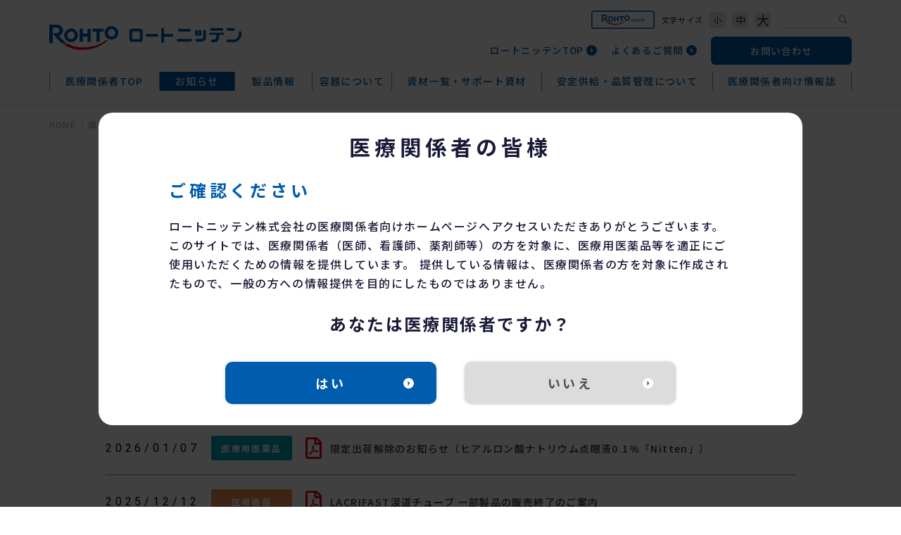

--- FILE ---
content_type: text/html; charset=utf-8
request_url: http://rohto-nitten.co.jp/medical/news/
body_size: 32262
content:
<!DOCTYPE html>
<html lang="ja">
<head>
<!-- Google Tag Manager -->
<script>(function(w,d,s,l,i){w[l]=w[l]||[];w[l].push({'gtm.start':
new Date().getTime(),event:'gtm.js'});var f=d.getElementsByTagName(s)[0],
j=d.createElement(s),dl=l!='dataLayer'?'&l='+l:'';j.async=true;j.src=
'https://www.googletagmanager.com/gtm.js?id='+i+dl;f.parentNode.insertBefore(j,f);
})(window,document,'script','dataLayer','GTM-K94SV9G');</script>
<!-- End Google Tag Manager -->
<meta charset="utf-8">
<meta name="viewport" content="width=device-width,initial-scale=1.0">
<meta name="format-detection" content="telephone=no">

<meta property="og:site_name" content="ロートニッテン株式会社 - ロートニッテン株式会社はロート製薬グループ">
<meta property="og:title" content="ロートニッテン株式会社｜公式企業サイト">
<meta property="og:type" content="website">
<!--<meta property="og:description" content="ロートニッテン株式会社では「すこやかな視界への挑戦」という理念を掲げ、点眼薬事業、コンタクトレンズ事業、医療機器事等、業医療用眼科事業全般を担い、ロート製薬のグループ企業として患者様や医療機関の皆様の期待に期待にお応えし社会に貢献していきます。">-->
<meta property="og:image" content="https://www.rohto-nitten.co.jp/images/logo.png">
<!--<meta property="og:url" content="https://www.rohto-nitten.co.jp/">-->
<meta property="og:locale" content="ja_JP"><link rel="icon" type="image/x-icon" href="https://www.rohto-nitten.co.jp/images/favicon.ico">
<meta property="og:description" content="ロートニッテン株式会社による、医療関係者向けお知らせページ。医療用医薬品等に関するお知らせやセミナーの案内を確認いただけます。">
<meta property="og:url" content="https://www.rohto-nitten.co.jp/medical/news/">

<title>医療関係者お知らせ｜ロートニッテン株式会社</title>
<meta name="description" content="ロートニッテン株式会社による、医療関係者向けお知らせページ。医療用医薬品等に関するお知らせやセミナーの案内を確認いただけます。">
<link rel="icon" href="/images/favicon.ico">
<link rel="apple-touch-icon" sizes="180x180" href="/images/apple-touch-icon.png">
<link rel="icon" type="image/png" href="/images/android-touch-icon.png" sizes="192x192">
<link href="https://use.fontawesome.com/releases/v5.0.6/css/all.css" rel="stylesheet">
<link rel="preconnect" href="https://fonts.gstatic.com">
<link href="https://fonts.googleapis.com/css2?family=Noto+Sans+JP:wght@300;400;500;700&display=swap&subset=japanese" rel="stylesheet">
<link href="https://fonts.googleapis.com/css2?family=Roboto:ital,wght@0,300;0,400;0,500;0,700;1,400&display=swap" rel="stylesheet">
<link rel="stylesheet" href="/css/reset.css">
<link rel="stylesheet" href="/css/common.css?240823">
<link rel="stylesheet" href="../../css/common_medical.css">
<link rel="stylesheet" href="../../css/news.css">
<link rel="stylesheet" href="../../css/medical_modal.css">
<link rel="stylesheet" href="../../css/notice_list.css">
</head>

<body>
<div id="wrap">
<!-- header -->
<!-- Google Tag Manager (noscript) -->
<noscript><iframe src="https://www.googletagmanager.com/ns.html?id=GTM-K94SV9G"
height="0" width="0" style="display:none;visibility:hidden"></iframe></noscript>
<!-- End Google Tag Manager (noscript) -->
<header class="header_medical">
	<div class="header_inner">
	<div class="header_top d_flex jus_sb ali_ce">
		<div class="header_left">
			<!--<p>眼科領域を専門とする、医療用医薬品メーカーです。</p>-->
			<div class="header_logo d_flex ali_ce nowrap">
				<a href="/">
					<img src="/images/logo_header.png" class="logo_img01" alt="ロートニッテン株式会社 日本点眼協会 ロート製薬グループ">
				</a>
			</div>
		</div>
		<div class="header_right d_flex ali_ce jus_end fle_wra">
			<div class="header_right_top d_flex ali_ce jus_end fle_wra"><!-- header_right_top -->
				<div class="rohto_logo d_flex ali_ce">
					<a href="https://www.rohto.co.jp/" target="_blank">
						<img src="/images/logo_header_rohto.png" class="logo_rohto" alt="ロート製薬">
					</a>
				</div>
				<div class="fontsize-controller d_flex ali_st jus_st">
					<span class="fontsize-ttl">文字サイズ</span>
					<span class="fontsize-controller__button fcb-small" data-size="base-small">小</span>
					<span class="fontsize-controller__button fcb-medium" data-size="base-medium">中</span>
					<span class="fontsize-controller__button fcb-large" data-size="base-large">大</span>
				</div>
				<div class="search_form_block">
					<form method="get" action="https://www.google.co.jp/search">
						<input type="text" name="q" class="form-control" value="">
						<button type="submit" class="search_form_submit"><img src="/images/search_form_submit.svg" alt="検索"></button>
						<input type="hidden" name="sitesearch" value="https://www.rohto-nitten.co.jp/">
						<input type="hidden" name="hl" value="ja">
						<input type="hidden" name="action" value="results">
					</form>
				</div>
			</div><!-- header_right_top fin-->
			<div class="d_flex ali_ce">
				<a href="/" class="arrow arrow_right">ロートニッテンTOP</a>
				<a href="/medical/faq/" class="arrow arrow_right">よくあるご質問</a>
				<a href="/contact/" class="btn_contact">お問い合わせ</a>
			</div>
		</div>
		<div class="hamburger">
			<span></span>
			<span></span>
			<span></span>
		</div><!-- hamburger -->
	</div>
	<nav class="header_nav header_nav_medical">
		<ul class="nav_list d_flex jus_sb">
			<li><a href="/medical/central/">医療関係者<br class="col-2">TOP</a></li>
			<li><a href="/medical/news/">お知らせ</a></li>
			<li><span>製品情報</span>
				<div class="nav_child js_nav_child_posi ">
					<div class="nav_inner d_flex jus_sb">
						<!-- <div class="nav_view">
							<h2 class="white fw_bold">製品情報</h2>
						</div> -->
						<ul class="nav_link d_flex fle_wra jus_ce">
							<li><a href="/medical/products/" class="arrow arrow_white">医療用医薬品</a></li>
							<li><a href="/medical/invitro/" class="arrow arrow_white">アデノウイルス迅速診断キット関連</a></li>
							<li><a href="https://www.rohto.co.jp/iqpro/" target="_blank" class="arrow arrow_white">医療機器</a></li>
							<li><a href="/medical/contact_lens/" class="arrow arrow_white">コンタクトレンズ</a></li>
						</ul>
					</div>
				</div>
			</li>
			<li><span>容器について</span>
				<div class="nav_child js_nav_child_posi ">
					<div class="nav_inner d_flex jus_sb">
						<ul class="nav_link d_flex fle_wra jus_ce">
							<li><a href="/medical/documents/pf/" class="arrow arrow_white">PF点眼薬</a></li>
							<li><a href="/medical/documents/gs/" class="arrow arrow_white">GSキャップ&trade;</a></li>
						</ul>
					</div>
				</div>
			</li>
			<li><span>資材一覧・<br class="col-2">サポート資材</span>
				<div class="nav_child js_nav_child_posi ">
					<div class="nav_inner d_flex jus_sb">
						<!-- <div class="nav_view">
							<h2 class="white fw_bold">資材一覧・サポート資材</h2>
						</div> -->
						<ul class="nav_link d_flex fle_wra jus_ce">
							<li><a href="/medical/documents/guidance/" class="arrow arrow_white">患者さま向け資材</a></li>
							<li><a href="/medical/documents/pa/" class="arrow arrow_white">PA・ヨード点眼・洗眼液希釈方法</a></li>
						</ul>
					</div>
				</div>
			</li>
			<li><span>安定供給・<br class="col-2">品質管理について</span>
				<div class="nav_child js_nav_child_posi ">
					<div class="nav_inner d_flex jus_sb">
						<!-- <div class="nav_view">
							<h2 class="white fw_bold">安定供給・品質管理について</h2>
						</div> -->
						<ul class="nav_link d_flex fle_wra jus_ce">
							<li><a href="/medical/supply/" class="arrow arrow_white">安定供給</a></li>
							<li><a href="/medical/qualities/" class="arrow arrow_white">品質管理に関する開示</a></li>
							<li><a href="/medical/quality_supply/" class="arrow arrow_white">製造管理・品質管理への取り組み</a></li>
						</ul>
					</div>
				</div>
			</li>
			<li><a href="/medical/nano/">医療関係者向け<br class="col-2">情報誌</a></li>
		</ul>
	</nav>
	<nav class="sp_nav">
		<ul class="sp_nav_list">
			<li><a href="/medical/central/" class="arrow arrow_right">医療関係者TOP</a></li>
			<li><a href="/medical/news/" class="arrow arrow_right">お知らせ</a></li>
			<li>
				<span class="arrow arrow_bottom">製品情報</span>
				<ul class="sp_nav_child">
					<li><a href="/medical/products/">医療用医薬品</a></li>
					<li><a href="/medical/invitro/">アデノウイルス迅速診断キット関連</a></li>
					<li><a href="https://www.rohto.co.jp/iqpro/" target="_blank">医療機器（涙道チューブ）</a></li>
					<li><a href="/medical/contact_lens/">コンタクトレンズ</a></li>
				</ul>
			</li>
			<li><span class="arrow arrow_bottom">容器について</span>
				<ul class="sp_nav_child">
					<li><a href="/medical/documents/pf/">PF点眼薬</a></li>
					<li><a href="/medical/documents/gs/">GSキャップ&trade;</a></li>
				</ul>
			</li>
			<li><span class="arrow arrow_bottom">資材一覧・サポート資材</span>
				<ul class="sp_nav_child">
					<li><a href="/medical/documents/guidance/">患者さま向け資材</a></li>
					<li><a href="/medical/documents/pa/">PA・ヨード点眼・洗眼液希釈方法</a></li>
				</ul>
			</li>
			<li><span class="arrow arrow_bottom">安定供給・品質管理について</span>
				<ul class="sp_nav_child">
					<li><a href="/medical/supply/">安定供給</a></li>
					<li><a href="/medical/qualities/">品質管理に関する開示</a></li>
					<li><a href="/medical/quality_supply/">製造管理・品質管理への取り組み</a></li>
				</ul>
			</li>
			<li><a href="/medical/nano/" class="arrow arrow_right">医療関係者向け情報誌</a></li>
			<li><a href="/medical/faq/" class="arrow arrow_right">よくあるご質問</a></li>
		</ul>
		<a href="/contact/" class="btn"><span>お問い合わせ</span></a>
		<div class="search_form_block">
			<form method="get" action="https://www.google.co.jp/search">
				<input type="text" name="q" class="form-control" value="" placeholder="キーワードを入力してください">
				<button type="submit" class="search_form_submit"><img src="/images/search_form_submit.svg" alt="検索"></button>
				<input type="hidden" name="sitesearch" value="https://www.rohto-nitten.co.jp">
				<input type="hidden" name="hl" value="ja">
				<input type="hidden" name="action" value="results">
			</form>
		</div>
		<div class="sp_rohto_logo">
			<a href="https://www.rohto.co.jp/" target="_blank">
				<img src="/images/logo_header_rohto.png" class="logo_rohto" alt="ロート製薬">
			</a>
		</div>
		<div class="sp_nav_bottom tex_ce">
			<a href="/privacy/">個人情報保護方針</a><br>
			<a href="/customer-harassment/">カスタマーハラスメントに対する基本方針</a><br>
			<a href="/about/">このサイトについて</a><br>
			<a href="/cookie/">Cookieポリシー</a>
		</div>
	</nav>
	</div>
</header><!-- contents -->
<main class="outer medical">
	<!-- bread crumbs -->
	<div class="bread_crumbs inner">
		<ul class="d_flex ali_ce">
			<li><a href="../../">HOME</a></li>
			<li><a href="../../medical/">医療関係者の皆様</a></li>
			<li>お知らせ</li>
		</ul>
	</div>
	<!-- section -->
	<section class="news">
		<div class="inner">
			<h1>お知らせ</h1>

			<div class="list_wrap">
<ul class="notice_list">
	<li><a class="icon_pdf" href="/images/pdf/supply_20260113.pdf" target="_blank">供給状況について（2026年1月13日更新）</a></li>
	<li class="products"><a class="icon_pdf" href="/images/pdf/tm10.pdf" target="_blank">経過措置について（2025年4月2日更新）</a></li>
	<li><a class="icon_pdf" href="/images/pdf/hs327.pdf" target="_blank">各種変更品の出荷スケジュールについて（2026年1月14日更新）</a></li>
</ul>
			</div>

			<div class="archive_outline news_block">
				<div class="d_flex jus_sb">
					<h3 class="renew_archive_mds">カテゴリー</h3>
					<ul class="archive_wrap -renew -category d_flex fle_wra jus_st sp_none">
												<li>全　体</li>
																		<li><a href="./?c=1&y=" class="archive_cate-01">医療用医薬品</a></li>
																		<li><a href="./?c=3&y=" class="archive_cate-02">医療機器</a></li>
																		<li><a href="./?c=4&y=" class="archive_cate-03">コンタクトレンズ</a></li>
																		<li><a href="./?c=2&y=" class="archive_cate-04">セミナー情報</a></li>
											</ul>
					<div class="select-wrapper pc_none">
						<select class="select" name="select_category">
													<option value="./?c=&y=" selected>全　体</option>
																			<option value="./?c=1&y=">医療用医薬品</option>
																			<option value="./?c=3&y=">医療機器</option>
																			<option value="./?c=4&y=">コンタクトレンズ</option>
																			<option value="./?c=2&y=">セミナー情報</option>
												</select>
					</div>
				</div>
				<div class="d_flex jus_sb">
					<h3 class="renew_archive_mds">掲載年</h3>
					<ul class="archive_wrap -renew -year d_flex fle_wra jus_st sp_none">
												<li class="now_arch">最新20件</li>
																		<li>
							<a href="./?c=&y=2026">2026</a>
						</li>
												<li>
							<a href="./?c=&y=2025">2025</a>
						</li>
												<li>
							<a href="./?c=&y=2024">2024</a>
						</li>
												<li>
							<a href="./?c=&y=2023">2023</a>
						</li>
												<li>
							<a href="./?c=&y=2022">2022</a>
						</li>
												<li>
							<a href="./?c=&y=2021">2021</a>
						</li>
												<li>
							<a href="./?c=&y=2020">2020</a>
						</li>
												<li>
							<a href="./?c=&y=2019">2019</a>
						</li>
											</ul>
					<div class="select-wrapper pc_none">
						<select class="select" name="select_archive">
													<option value="./?c=&y=" selected>最新20件</option>
																			<option value="./?c=&y=2026">2026</option>
													<option value="./?c=&y=2025">2025</option>
													<option value="./?c=&y=2024">2024</option>
													<option value="./?c=&y=2023">2023</option>
													<option value="./?c=&y=2022">2022</option>
													<option value="./?c=&y=2021">2021</option>
													<option value="./?c=&y=2020">2020</option>
													<option value="./?c=&y=2019">2019</option>
												</select>
					</div>
				</div>
			</div>
			<div class="news_list_wrap news_block">
								<ul class="news_list -renew_list">
										<li class="d_flex ali_ce">
						<time class="time en" datetime="2026-01-07">2026/01/07</time>
						<span class="cate -renew cate-01">医療用医薬品</span>
						<span class="news_title -renew"><a href="/upload/minfo/325/202601_hyaluronate.pdf" class="icon_pdf" target="_blank">限定出荷解除のお知らせ（ヒアルロン酸ナトリウム点眼液0.1%「Nitten」）</a></span>
					</li>
										<li class="d_flex ali_ce">
						<time class="time en" datetime="2025-12-12">2025/12/12</time>
						<span class="cate -renew cate-02">医療機器</span>
						<span class="news_title -renew"><a href="/upload/minfo/324/discontinued_20251212_LACRIFASTESⅡ.pdf" class="icon_pdf" target="_blank">LACRIFAST涙道チューブ 一部製品の販売終了のご案内</a></span>
					</li>
										<li class="d_flex ali_ce">
						<time class="time en" datetime="2025-12-05">2025/12/05</time>
						<span class="cate -renew cate-01">医療用医薬品</span>
						<span class="news_title -renew"><a href="/upload/minfo/323/nn25-07-1_epinastinlx01launch.pdf" class="icon_pdf" target="_blank">エピナスチン塩酸塩LX点眼液0.1％「日点」　新発売のご案内</a></span>
					</li>
										<li class="d_flex ali_ce">
						<time class="time en" datetime="2025-11-17">2025/11/17</time>
						<span class="cate -renew cate-01">医療用医薬品</span>
						<span class="news_title -renew"><a href="/upload/minfo/322/recall_20251117_azunol4.pdf" class="icon_pdf" target="_blank">アズノールうがい液4％の自主回収のお知らせ</a></span>
					</li>
										<li class="d_flex ali_ce">
						<time class="time en" datetime="2025-09-12">2025/09/12</time>
						<span class="cate -renew cate-04">セミナー情報</span>
						<span class="news_title -renew"><a href="/upload/minfo/321/ks25-07_jpsls08_251102.pdf" class="icon_pdf" target="_blank">第19回日本薬局学会学術総会　ランチョンセミナー8のご案内</a></span>
					</li>
										<li class="d_flex ali_ce">
						<time class="time en" datetime="2025-09-03">2025/09/03</time>
						<span class="cate -renew cate-01">医療用医薬品</span>
						<span class="news_title -renew"><a href="/upload/minfo/320/recall_202509_nipradiroln.pdf" class="icon_pdf" target="_blank">ニプラジロール点眼液0.25％「ニッテン」の自主回収のお知らせ</a></span>
					</li>
										<li class="d_flex ali_ce">
						<time class="time en" datetime="2025-09-03">2025/09/03</time>
						<span class="cate -renew cate-01">医療用医薬品</span>
						<span class="news_title -renew"><a href="/upload/minfo/319/nn25-06_epinasutinlxkinzituhatsubai2.pdf" class="icon_pdf" target="_blank">エピナスチン塩酸塩LX点眼液0.1％「日点」　近日発売のご案内</a></span>
					</li>
										<li class="d_flex ali_ce">
						<time class="time en" datetime="2025-08-05">2025/08/05</time>
						<span class="cate -renew cate-01">医療用医薬品</span>
						<span class="news_title -renew"><a href="/upload/minfo/318/202508_bimatoprost.pdf" class="icon_pdf" target="_blank">限定出荷に関するお知らせ（ビマトプロスト点眼液0.03％「日点」）</a></span>
					</li>
										<li class="d_flex ali_ce">
						<time class="time en" datetime="2025-08-01">2025/08/01</time>
						<span class="cate -renew cate-04">セミナー情報</span>
						<span class="news_title -renew"><a href="/upload/minfo/317/ks25-04_jcoas06_20250801.pdf" class="icon_pdf" target="_blank">第79回日本臨床眼科学会　アフタヌーンセミナー6のご案内</a></span>
					</li>
										<li class="d_flex ali_ce">
						<time class="time en" datetime="2025-08-01">2025/08/01</time>
						<span class="cate -renew cate-01">医療用医薬品</span>
						<span class="news_title -renew"><a href="/upload/minfo/316/nn25-04_henko_tafluprost_label_202508.pdf" class="icon_pdf" target="_blank">タフルプロスト点眼液0.0015％「日点」　ラベル等変更のお知らせ</a></span>
					</li>
										<li class="d_flex ali_ce">
						<time class="time en" datetime="2025-07-11">2025/07/11</time>
						<span class="cate -renew cate-01">医療用医薬品</span>
						<span class="news_title -renew"><a href="/upload/minfo/315/nn25-03_quickchaserautoadenome_adenome_202507.pdf" class="icon_pdf" target="_blank">クイックチェイサーAuto Adeno眼　クイックチェイサーAdeno眼　各種変更のお知らせ</a></span>
					</li>
										<li class="d_flex ali_ce">
						<time class="time en" datetime="2025-07-07">2025/07/07</time>
						<span class="cate -renew cate-01">医療用医薬品</span>
						<span class="news_title -renew"><a href="/upload/minfo/314/2507_berbesolonf_20250707.pdf" class="icon_pdf" target="_blank">限定出荷解除のお知らせ（ベルベゾロンF点眼・点鼻液）</a></span>
					</li>
										<li class="d_flex ali_ce">
						<time class="time en" datetime="2025-07-01">2025/07/01</time>
						<span class="cate -renew cate-04">セミナー情報</span>
						<span class="news_title -renew"><a href="/upload/minfo/313/ks25-03-2_jgsms05_20250801.pdf" class="icon_pdf" target="_blank">第36回日本緑内障学会　モーニングセミナー5のご案内</a></span>
					</li>
										<li class="d_flex ali_ce">
						<time class="time en" datetime="2025-06-20">2025/06/20</time>
						<span class="cate -renew cate-04">セミナー情報</span>
						<span class="news_title -renew"><a href="/upload/minfo/312/ks25-02_fsms4_20250713.pdf" class="icon_pdf" target="_blank">フォーサム2025横浜（第67回日本コンタクトレンズ学会総会）　モーニングセミナー4</a></span>
					</li>
										<li class="d_flex ali_ce">
						<time class="time en" datetime="2025-06-20">2025/06/20</time>
						<span class="cate -renew cate-04">セミナー情報</span>
						<span class="news_title -renew"><a href="/upload/minfo/311/ks25-01_fses4_20250712.pdf" class="icon_pdf" target="_blank">フォーサム2025横浜（第13回日本涙道・涙液学会総会）　イブニングセミナー4</a></span>
					</li>
										<li class="d_flex ali_ce">
						<time class="time en" datetime="2025-06-13">2025/06/13</time>
						<span class="cate -renew cate-01">医療用医薬品</span>
						<span class="news_title -renew"><a href="/upload/minfo/310/nn25-02_taftimolaunch_202506.pdf" class="icon_pdf" target="_blank">タフチモ配合点眼液「日点」　新発売のご案内</a></span>
					</li>
										<li class="d_flex ali_ce">
						<time class="time en" datetime="2025-06-03">2025/06/03</time>
						<span class="cate -renew cate-04">セミナー情報</span>
						<span class="news_title -renew"><a href="/upload/minfo/309/ks25-01_rnonline_20250722.pdf.pdf" class="icon_pdf" target="_blank">ロートニッテンオンラインセミナーのご案内</a></span>
					</li>
										<li class="d_flex ali_ce">
						<time class="time en" datetime="2025-05-13">2025/05/13</time>
						<span class="cate -renew cate-01">医療用医薬品</span>
						<span class="news_title -renew"><a href="/upload/minfo/308/202505_cyanocobalamin.pdf" class="icon_pdf" target="_blank">限定出荷に関するお知らせ（シアノコバラミン点眼液0.02％「日点」）</a></span>
					</li>
										<li class="d_flex ali_ce">
						<time class="time en" datetime="2025-05-01">2025/05/01</time>
						<span class="cate -renew cate-01">医療用医薬品</span>
						<span class="news_title -renew"><a href="/upload/minfo/307/202504_hyaronatepf.pdf" class="icon_pdf" target="_blank">限定出荷解除のお知らせ（ヒアルロン酸ナトリウムPF点眼液0.1%「日点」）</a></span>
					</li>
										<li class="d_flex ali_ce">
						<time class="time en" datetime="2025-04-21">2025/04/21</time>
						<span class="cate -renew cate-01">医療用医薬品</span>
						<span class="news_title -renew"><a href="/upload/minfo/306/nnpms25-1_brimonidinesiyouzyounotyuuinokaitei.pdf" class="icon_pdf" target="_blank">ブリモニジン酒石酸塩点眼液0.1％「日点」　使用上の注意改訂のお知らせ</a></span>
					</li>
									</ul>
							</div>
		</div><!-- /inner -->
	</section><!-- /section -->
	<!-- #page-top -->

	<article class="modal-container">
		<div class="modal-body">
			<div class="modal-content">
				<div class="inner">
					<h2 class="modalttl">医療関係者の皆様</h2>
					<h3 class="modalsubttl">ご確認ください</h3>
		
					<div class="att_child">
						<p>ロートニッテン株式会社の医療関係者向けホームページへアクセスいただきありがとうございます。 このサイトでは、医療関係者（医師、看護師、薬剤師等）の方を対象に、医療用医薬品等を適正にご使用いただくための情報を提供しています。 提供している情報は、医療関係者の方を対象に作成されたもので、一般の方への情報提供を目的にしたものではありません。</p>
						<h4 class="tex_ce">あなたは医療関係者ですか？</h4>
						<div class="att_wrap d_flex jus_ce">
							<a href="#" class="btn" id="btnlink"><span>はい</span></a>
							<a href="/" class="btn btn_gray"><span>いいえ</span></a>
						</div>
					</div>
				</div>
			</div>
		</div>
	</article>

	<a href="#" id="page-top" class="obf_contain"><img src="/images/pagetop.svg" alt="pagetop"></a>
</main>
<!-- footer -->
<footer>
	<div id="js_indexpage_only" class="footer_top_wrap"><!-- index_other トップページのみ表示-->
		<div class="inner">
			<div class="footer_top_banner d_flex ali_ce jus_ce">
				<div class="banner"><a href="https://www.jga.gr.jp/" target="_blank"><div class="obf_contain"><img src="/images/footer_banner01@2x.jpg" alt="日本ジェネリック製薬協会"></div></a></div>
				<div class="banner"><a href="https://www.eye-frail.jp/" target="_blank"><div class="obf_contain"><img src="/images/footer_banner02@2x.jpg" alt="アイ フレイル"></div></a></div>
				<div class="banner"><a href="http://www.kpia.jp/" target="_blank"><div class="obf_contain"><img src="/images/footer_banner03@2x.jpg" alt="関西医薬品協会"></div></a></div>
				<div class="banner"><a href="https://www.jcla.gr.jp/snsmovie/index.html" target="_blank"><div class="obf_contain"><img src="/images/footer_banner05@2x.jpg" alt="日本コンタクトレンズ協会"></div></a></div>
				<div class="banner"><a href="https://www.jcla.gr.jp/eyefrailty/index.html" target="_blank"><div class="obf_contain"><img class="sp_none" src="/images/footer_banner06.jpg" alt="日本コンタクトレンズ協会"><img class="pc_none" src="/images/footer_banner06_sp.jpg" alt="日本コンタクトレンズ協会"></div></a></div>
			</div>
		</div>
	</div><!-- index_other トップページのみ表示-->
	<div id="js_indexpage_none" class="footer_link bg_black index_none sp_none"><!-- index_none トップページ非表示-->
		
			<!--js ここに各ページパンくず表示-->

	</div><!-- index_none トップページ非表示-->
	<div class="footer_wrap">
		<div class="inner inner_new">
			<nav class="footer_nav d_flex jus_st fle_wra sp_none">
				<div class="footer_nav_block_new "><!--- footer_nav_block_new (1) --->
					<div class="footer_nav_block_new__inner">
						<div class="footer_nav_block dt_nmb_wrap">
							<dl>
								<dt class="dt_nmb"><a href="/medical/">医療関係者の皆様</a></dt>
							</dl>
						</div>
						<div class="footer_nav_block dt_nmb_wrap">
							<dl>
								<dt class="dt_nmb"><a href="/contact/">お問い合わせ</a></dt>
							</dl>
						</div>
						<div class="footer_nav_block dt_nmb_wrap">
							<dl>
								<dt class="dt_nmb"><a href="/english/">English</a></dt>
							</dl>
						</div>
					</div>
				</div><!--- footer_nav_block_new (1)--->

				<div class="footer_nav_block_new"><!--- footer_nav_block_new (2)--->
					<div class="footer_nav_block_new__inner">
						<div class="footer_nav_block ">
							<dl>
								<dt><a href="/info/">企業情報</a></dt>
							</dl>
							<ul class="footer_nav_list">
								<li><a href="/info/message/">社長メッセージ</a></li>
								<li><a href="/info/charter/">企業行動憲章</a></li>
								<li><a href="/info/business/">事業紹介</a></li>
								<li><a href="/info/about/">会社概要・沿革</a></li>
								<li><a href="/info/office/">事業所紹介</a></li>
							</ul>
						</div>
					</div>
				</div><!--- footer_nav_block_new (2)--->
				<div class="footer_nav_block_new"><!--- footer_nav_block_new (3)--->
					<div class="footer_nav_block_new__inner">
						<div class="footer_nav_block ">							
							<dl>
								<dt><a href="/effort/">私たちの取り組み</a></dt>
							</dl>
							<div class="footer_nav_2item d_flex jus_sb fle_wra ">
								<ul class="footer_nav_list">
									<li><a href="/effort/development/">研究開発</a></li>
									<li><a href="/effort/system/">生産体制</a></li>
									<li><a href="/effort/quality/">信頼性保証</a></li>
									<li><a href="/effort/sales/">営業活動</a></li>
									<li><a href="/effort/pf/" class="n-in_child">PF点眼薬</a>
										<ul class="footer_nav_child-list">
											<li><a href="/effort/story/">PFデラミ容器開発秘話</a></li>
										</ul>
									</li>
								</ul>
								<ul class="footer_nav_list">
									<li><a href="/effort/sustainability/" class="n-in_child ">サステナビリティ</a>
										<ul class="footer_nav_child-list">
											<li><a href="/effort/sustainability/employee/">人財・労働環境の取り組み</a></li>
											<li><a href="/effort/sustainability/quality/">品質方針</a></li>
											<li><a href="/effort/sustainability/compliance/">法令遵守に関するお約束</a></li>
											<li><a href="/effort/sustainability/compliancepolicy/">コンプライアンスポリシー</a></li>
											<li><a href="/effort/sustainability/compliancepolicy/governance.html">コーポレートガバナンス</a></li>
											<li><a href="/effort/sustainability/policy/">透明性に関する指針</a></li>
											<li><a href="/effort/sustainability/policy/agreement/">企業活動と医療機関等への<br>資金提供に関する情報</a></li>
											<li><a href="/effort/sustainability/policy/agreement/patient_organisations.html">企業活動と患者団体へ<br>資金提供に関する情報</a></li>
										</ul>
									</li>		
								</ul>
							</div>
						</div>
					</div>
				</div><!--- footer_nav_block_new (3)--->
				<div class="footer_nav_block_new"><!--- footer_nav_block_new (4)--->
					<div class="footer_nav_block_new__inner">
						<div class="footer_nav_block footer_nav_block03">
							<dl>
								<dt><a href="/recruit/">採用情報</a></dt>
							</dl>							
							<ul class="footer_nav_list">
								<li><a href="/recruit/">トップメッセージ</a></li>
								<li><a href="/recruit/#voice">先輩社員インタビュー</a></li>
								<li><a href="/recruit/training/">ロートニッテンの風土・<br>教育について</a></li>
								<li><a href="/recruit/newgrad/essential/">新卒採用情報</a></li>
								<li><a href="/recruit/career/">キャリア採用情報</a></li>
							</ul>
						</div>
					</div>
				</div><!--- footer_nav_block_new (4) --->
			</nav><!-- footer_nav fin -->
			<ul class="footer_center_list d_flex ali_ce jus_ce sp_none">
				<li><a href="/privacy/">個人情報保護方針</a></li>
				<li><a href="/customer-harassment/">カスタマーハラスメントに対する基本方針</a></li>
				<li><a href="/about/">このサイトについて</a></li>
				<li><a href="/cookie/">Cookieポリシー</a></li>
			</ul>
			<div class="footer_bottom d_flex ali_ce jus_ce">
				<div class="footer_logo">
					<a href="/">
						<img src="/images/logo_white.png?2408" alt="ロートニッテン株式会社 日本点眼協会 ロート製薬グループ">
					</a>
				</div>
				<div class="footer_addres_new">〒457-0038　名古屋市南区桜本町40番地の2<br>TEL 052-822-5512（代）　FAX 052-823-3048</div>
			</div>
				<small class="copy en"><span class="sp_none">&copy;</span><span class="pc_none">&copy;</span> 2022-2026 ROHTO NITTEN Co., Ltd. All Rights Reserved.</small>
			</div>
		</div><!-- footer inner -->
</footer>
<!-- footer fin -->

</div><!-- #wrap -->
<!-- js -->
<script src="/js/jquery.js"></script>
<script src="/js/ofi.js"></script>
<script src="/js/common.js"></script>
<script src="/js/news.js"></script>
<script>
	if (!document.referrer || document.referrer.indexOf(location.hostname) == -1) {
		var _ntn_getParams = function (params){
			var ret = [];
			var ps = params.split('&');
			for(var i in ps){
				var kv = ps[i].split('=');
				ret[kv[0]] = kv[1];
			}
			return ret;
		}
		var _ntn_substring = _ntn_getParams(location.search.substring(1));
		if (_ntn_substring['llink']  && _ntn_substring['llink'] == 1) {
		} else {
			$('.modal-container').addClass('active');
		}
	}

$(function(){
	$('#btnlink').on('click',function(){
		$('.modal-container').removeClass('active');
		return false;
	});
});
</script>
</body>
</html>


--- FILE ---
content_type: text/css
request_url: http://rohto-nitten.co.jp/css/common.css?240823
body_size: 48061
content:
@charset "utf-8";

html {
	font-size: 62.5%;
}

body {
	font-size: 1.6em;
	font-family: 'Noto Sans JP', sans-serif;
	color: #1a1a38;
	font-weight: 400;
}

* {
	box-sizing: border-box;
}

.d_none {
	display: none;
}

div,span,object,iframe,h1,h2,h3,h4,h5,h6,p,blockquote,pre,abbr,address,cite,code,del,dfn,em,img,ins,kbd,q,samp,small,strong,sub,sup,var,b,i,dl,dt,dd,ol,ul,li,fieldset,form,label,legend,table,caption,tbody,tfoot,thead,tr,th,td,article,aside,canvas,details,figcaption,figure,footer,header,hgroup,menu,nav,section,summary,time,mark,audio,video {
	font-size: 1.6rem;
}

/* --------------------------

基本サイズ10px
3rem = 30px
1.6rem = 16px

--------------------*/

.en {
	font-family: 'Roboto', sans-serif;
}

.ita {
	font-style: italic;
}

#wrap,section,article,main {
	width: 100%;
	position: relative;
	overflow: hidden;
}

#wrap {
	opacity: 0;
	/* transition:all 2s; */
}

.display_on {
	opacity: 1 !important;
}

main {
	padding: 200px 0px;
	display: block;
}

#main_header + main {
	padding: 100px 0 200px;
}

.inner {
	width: 100%;
	max-width: 1320px;
	margin: 0 auto;
	padding: 0 70px;
}

img {
	max-width: 100%;
	vertical-align: bottom;
}

.obf_cover,.obf_contain {
	width: 100%;
}

.obf_cover img {
	width: 100%;
	height: 100%;
	object-fit: cover;
	font-family: 'object-fit: cover;';
}

.obf_contain img {
	width: 100%;
	height: 100%;
	object-fit: contain;
	font-family: 'object-fit: contain;';
}

a {
	color: #333;
	transition: all 0.4s;
	cursor: pointer;
}

p {
	font-size: 1.6rem;
	line-height: 2em;
	font-weight: 500;
	letter-spacing: 0.1em;
}

h1,h2,h3,h4,h5,h6,dt,dd {
	line-height: 1.2em;
}

small {
	line-height: 1.2em;
}

/*-------------------------------
	複数行対応 3点リーダー css common.js内
-------------------------------*/

/* --- 2行のときは height: calc(1.63em * 2 ); ---*/
.js-text-overflow {
	overflow: hidden;
	height: calc(1.83em * 2);
	width: 100%;
	/* white-space: nowrap;
	text-overflow: ellipsis; */
}

/*-------------------------------
	arrow
-------------------------------*/

.arrow {
	position: relative;
	padding-right: 1.4em;
}

.arrow::after {
	content: '';
	display: block;
	width: 15px;
	height: 15px;
	position: absolute;
	right: 0;
	top: 0;
	bottom: 0;
	margin: auto 0;
}

.arrow_right::after {
	background: url(../images/arrow_right.svg) no-repeat center / contain;
}

.arrow_bottom::after {
	background: url(../images/arrow_bottom.svg) no-repeat center / contain;
}

.arrow_white::after {
	background: url(../images/arrow_right_white.svg) no-repeat center / contain;
}

/*-------------------------------
	btn
-------------------------------*/

.btn {
	display: block;
	text-align: center;
	width: 100%;
	height: 60px;
		line-height: 56px;
	border-radius: 10px;
	border: 2px solid #005cac;
	background: #005cac;
	position: relative;
	transition: background 0.4s, color 0.4s;
	padding: 0 3em;
	font-size: 1.8rem;
	box-shadow: 0px 0px 4px 0px rgba(21, 18, 163, 0.2);
}

.btn span {
	font-size: 1.8rem;
	color: #fff;
	font-weight: bold;
	letter-spacing: 0.2em;
}

.btn::after {
	content: '';
	display: block;
	width: 15px;
	height: 15px;
	position: absolute;
	right: 30px;
	top: 0;
	bottom: 0;
	margin: auto 0;
	background: url(../images/arrow_right_white.svg) no-repeat center / contain;
}

.btn:hover {
	background: #fff;
}

.btn:hover span {
	color: #005cac;
}

.btn:hover::after {
	background-image: url(../images/arrow_right.svg);
}

/* btn gray */

.btn_gray {
	background: #dcdcdc;
	border-color: #dcdcdc;
}

.btn_gray span {
	color: #4d4d4d;
}

.btn_gray:hover {
	background: #fff;
}

.btn_gray:hover span {
	color: #4d4d4d;
}

.btn_gray::after {
	background: url(../images/arrow_right_gray2.svg) no-repeat center / contain;
}

.btn_gray:hover::after {
	background-image: url(../images/arrow_right_gray.svg);
}

/* btn redline */

.btn_redline {
	width: 100%;
	height: 120px;
	padding: 0 20px;
	background: #005cac;
	position: relative;
	display: -webkit-box;
	display: -ms-flexbox;
	display: flex;
	-webkit-box-align: center;
	-ms-flex-align: center;
	align-items: center;
	-webkit-box-pack: center;
	-ms-flex-pack: center;
	justify-content: center;
	cursor: pointer;
}

.btn_redline::before {
	content: '';
	display: block;
	width: 10px;
	height: 100%;
	background: #de0013;
	position: absolute;
	left: 0;
	top: 0;
	transition: width ease-out 0.3s;
}

.btn_redline div {
	position: relative;
	font-size: 2.7rem;
	letter-spacing: 0.2em;
	color: #fff;
	padding: 0 12%;
	font-weight: bold;
}

.btn_redline div::after {
	content: '';
	display: block;
	width: 23px;
	height: 23px;
	background: url(../images/arrow_right_white.svg) no-repeat center / contain;
	position: absolute;
	right: 0;
	top: 0;
	bottom: 0;
	margin: auto 0;
	transition: background ease-out 0.3s;
}

.btn_redline div span {
	font-size: 1.6rem;
	display: block;
	color: #fff;
	text-align: center;
	margin-bottom: 0.5em;
	letter-spacing: 0.3em;
}

.btn_redline:hover::before {
	width: calc(100% - 10px);
}

.btn_redline:hover div::after {
	background-image: url(../images/arrow_right_white2.svg);
}

/*-------------------------------
		flex
-------------------------------*/

.d_flex {
	display: -webkit-box;
	display: -ms-flexbox;
	display: flex;
}

.fle_wra {
	-webkit-flex-wrap: wrap;
	-ms-flex-wrap: wrap;
	flex-wrap: wrap;
}

.nowrap {
	-webkit-flex-wrap: nowrap;
	-ms-flex-wrap: nowrap;
	flex-wrap: nowrap;
}

.jus_ce {
	-webkit-justify-content: center;
	-ms-flex-pack: center;
	justify-content: center;
}

.jus_sb {
	-webkit-justify-content: space-between;
	-ms-flex-pack: justify;
	justify-content: space-between;
}
.jus_ar {
	-webkit-justify-content: space-around;
	-ms-flex-pack: distribute;
	justify-content: space-around;
}
.jus_end {
	-webkit-justify-content: flex-end;
	-ms-flex-pack: end;
	justify-content: flex-end;
}

.ali_ce {
	-webkit-align-items: center;
	-ms-flex-align: center;
	align-items: center;
}
.ali_st {
	-webkit-box-align: start;
	-ms-flex-align: start;
	align-items: flex-start;
}

.ali_end {
	-webkit-align-items: flex-end;
	-ms-flex-align: end;
	align-items: flex-end;
}

/*-------------------------------
	flex space-between対策 3block
-------------------------------*/

.sb_cp {
	position: relative;
}

.sb_cp::after {
	content: '';
	display: block;
	width: 30%;
}

/*-------------------------------
	共通
-------------------------------*/
.pc_none {
	display: none;
}

.tex_ce {
	text-align: center;
}

.tex_ri {
	text-align: right;
}

.fw_bold {
	font-weight: 700;
}
.fw_normal {
	font-weight: 400;
}
.fw_medium {
	font-weight: 500;
}
.fw_semibold {
	font-weight: 600;
}
.tex_sup {
	font-size: 1.2rem;
	vertical-align: super;
}
.tex_sub {
	font-size: 1.2rem;
	vertical-align: sub;
}


/*-------------------------------
	color
-------------------------------*/

.white {
	color: #fff;
}

.red {
	color: #de0013;
}

.red2 {
	color: #ff0000;
}

.blue {
	color: #005cac;
}

.gray {
	color: #949494;
}

.bg_blue {
	background: #005cac;
}

.bg_white {
	background: #fff;
}

.bg_black {
	background: #1a1a38;
}

/*-------------------------------
	パーツ
-------------------------------*/
/*
main h2 {
	font-size: 3rem;
	font-weight: bold;
	letter-spacing: 0.2em;
	text-align: center;
	margin-bottom: 3em;
}

main h2 span {
	font-size: 1.6rem;
	letter-spacing: 0.3em;
	margin-bottom: 0.25em;
	font-style: italic;
	display: block;
	text-align: center;
}
*/
/*変更*/
main h1 {
	font-size: 3rem;
	font-weight: bold;
	letter-spacing: 0.2em;
	text-align: center;
	margin-bottom: 3em;
}

main h1 span {
	font-size: 1.6rem;
	letter-spacing: 0.3em;
	margin-bottom: 0.25em;
	font-style: italic;
	display: block;
	text-align: center;
}
/*
main h3:not(.h_title) {
	padding-left: 84px;
	position: relative;
	color: #005cac;
	font-weight: bold;
	letter-spacing: 0.2em;
	font-size: 2.4rem;
	margin-bottom: 1.5em;
}

main h3:not(.h_title)::before {
	content: '';
	display: block;
	width: 54px;
	height: 1px;
	background: #005cac;
	position: absolute;
	left: 0;
	top: 0.6em;
}
*/
/*変更*/
main h2:not(.h_title) {
	padding-left: 84px;
	position: relative;
	color: #005cac;
	font-weight: bold;
	letter-spacing: 0.2em;
	font-size: 2.4rem;
	margin-bottom: 1.5em;
}
main h2:not(.h_title).-no_LeftP{
	padding-left: 0;
}
main h2:not(.h_title)::before{
	content: '';
	display: block;
	width: 54px;
	height: 1px;
	background: #005cac;
	position: absolute;
	left: 0;
	top: 0.6em;
}
/*main h2:not(.h_title).h2_cen-h1{
    font-size: 3rem;
    font-weight: bold;
    letter-spacing: 0.2em;
    text-align: center;
    margin-bottom: 3em;
	color: #1a1a38;
    padding-left: 0;
}
main h2:not(.h_title).h2_cen-h1::after{
	display: none;
}*/
/*
main h4 {
	font-size: 2rem;
	font-weight: bold;
	letter-spacing: 0.2em;
	color: #005cac;
}
*/
/*変更*/
main h3 {
	font-size: 2rem;
	font-weight: bold;
	letter-spacing: 0.2em;
	color: #005cac;
}

main h5 {
	font-size: 2rem;
	font-weight: bold;
	letter-spacing: 0.2em;
}

.h_title {
	font-size: 1.9rem;
	font-weight: bold;
	color: #fff;
	letter-spacing: 0.1em;
	background: #005cac;
	border-left: 10px solid #de0013;
	padding: 0.75em 1em 0.75em 1.5em;
	margin-bottom: 50px;
}

ol {
	counter-reset: item;
}

ol li {
	text-indent: -1.3em;
	padding-left: 1.3em;
	line-height: 1.75em;
	font-size: 1.6rem;
	font-weight: 500;
}

ol li:before {
	font-weight: 500;
	font-size: 1.4rem;
	counter-increment: item;
	content: counter(item) '.';
	/* 以下は自由に装飾... */
	padding-right: 0.5em;
	font-weight: 500;
	color: #1a1a38;
}

/* --- affect */

.affe_img,.affe_txt {
	width: 48%;
}

.affe_img {
	text-align: center;
}

.affe_img,.img_border,.img_list_block figure {
	border-radius: 10px;
	overflow: hidden;
	border: 2px solid #005cac;
}

@media screen and (max-width: 960px) {
	.affect_wrap {
		-ms-flex-wrap: wrap;
		flex-wrap: wrap;
	}

	.affe_img,.affe_txt {
		width: 100%;
	}

	.affe_img {
		order: -1;
		margin-bottom: 40px;
	}
}

/* --- parts_imglist */

.img_list_block {
	width: 30%;
	margin-bottom: 40px;
}

.img_list_block figure {
	margin-bottom: 10px;
}

/* --- parts dl */

.parts_dl {
	display: -webkit-box;
	display: -ms-flexbox;
	display: flex;
	-ms-flex-wrap: wrap;
	flex-wrap: wrap;
}

.parts_dl dt,.parts_dl dd,.parts_dl dd p {
	font-size: 1.6rem;
		letter-spacing: 0.1em;
}

.parts_dl dt {
	width: 280px;
	padding: 25px 20px;
	font-weight: bold;
	background: #dfdfe3;
	border-top: 1px solid #8f8f8f;
	color: #1a1a38;
}

.parts_dl dt:last-of-type {
	border-bottom: 1px solid #8f8f8f;
}

.parts_dl dd {
	width: calc(100% - 280px);
	padding: 25px 30px;
	font-weight: 500;
	color: #1a1a38;
	border-top: 1px solid #8f8f8f;
}

.parts_dl dd:last-of-type {
	border-bottom: 1px solid #8f8f8f;
}

/* --- parts dl 02 */

.parts_dl02 {
	display: -webkit-box;
	display: -ms-flexbox;
	display: flex;
	-ms-flex-wrap: wrap;
	flex-wrap: wrap;
}

.parts_dl02 > dt {
	width: 22%;
	line-height: 1.75em;
	letter-spacing: 0.2em;
	font-size: 1.6rem;
	padding: 45px 20px 45px 0px;
	font-weight: bold;
	border-bottom: 1px solid #8f8f8f;
}

.parts_dl02 > dd {
	width: 78%;
	padding: 45px 30px 45px 0px;
	font-weight: 500;
	border-bottom: 1px solid #8f8f8f;
}

/*-------------------------------
	kome
-------------------------------*/

.kome {
	position: relative;
	padding-left: 1.2em;
}

.kome::before {
	content: '※';
	display: block;
	width: 1em;
	height: 1em;
	font-size: 1em;
	position: absolute;
	left: 0;
	top: 0;
}

/*-------------------------------
	ten list
-------------------------------*/

.ten_list li {
	position: relative;
	padding-left: 1.2em;
	line-height: 1.5em;
}

.ten_list li:not(:last-of-type) {
	margin-bottom: 0.5em;
}

.ten_list li::before {
	content: '・';
	display: block;
	width: 1em;
	height: 1em;
	position: absolute;
	left: 0;
	top: 0;
}

/*-------------------------------
	maru list
-------------------------------*/
.maru_list li,.maru {
	position: relative;
	padding-left: 1.5em;
	line-height: 2em;
}

.maru_list li:not(:last-of-type) {
	margin-bottom: 1em;
}

.maru_list li::before,.maru::before {
	content: '';
	display: block;
	width: 1em;
	height: 1em;
	background: #005cac;
	position: absolute;
	left: 0;
	top: 0.55em;
	border-radius: 50%;
}

/*-------------------------------
	icon pdf
-------------------------------*/

.icon_pdf {
	position: relative;
	padding-left: 35px;
	display: block;
}

.icon_pdf::before {
	content: '';
	display: block;
	width: 23px;
	height: 31px;
	background: url(../images/icon_pdf.svg) no-repeat center / contain;
	position: absolute;
	left: 0;
	top: 0;
	bottom: 0;
	margin: auto 0;
}

/* btn pdf */

.icon_pdf_white {
	position: relative;
}
.icon_pdf_white::before {
	content: '';
	display: block;
	width: 23px;
	height: 31px;
	background: url(../images/icon_pdf_white.svg) no-repeat center / contain;
	position: absolute;
	left: -40px;
	top: 0;
	bottom: 0;
	margin: auto 0;
}

/*-------------------------------
	header
-------------------------------*/
header {
	width: 100%;
	height: 200px;
	z-index: 80;
	transition: all 0.4s;
	position: fixed;
	top: 0;
	left: 0;
	background: #fff;
	transform: translateY(0%);
	display: flex;
	display: -webkit-flex;
	align-items: center;
	-webkit-align-items: center;
	box-shadow: 0px 0px 4px 0px rgba(21, 18, 163, 0.2);
}

header.active {
	transform: translateY(-100%);
}

.header_logo a:first-of-type {
	margin-right: 24px;
}

.logo_img01 {
	/* width: 293px; */
	width: 400px;
	transition: opacity 0.3S;
}
.logo_img01:hover {
	opacity: 0.8;
}
.header_medical .logo_img01 {
	width: 302px;
	/* height: 40px; */
}

.logo_img02 {
	/* width: 149px; */
	width: 106px;
}

.header_inner {
	width: 100%;
	/*max-width: 1320px;*/
	max-width: 1500px;
	padding: 0 70px 0px 70px;
	margin: 0 auto;
	transition: all 0.4s;
}
div.header_logo{
	margin-bottom: 0;
}
.header_logo a:hover {
	opacity: 0.8;
}

.header_top {
	padding: 11px 0 15px;
	border-bottom: 1px solid #8f8f8f;
}
/*
.header_left h2 {
	font-size: 1.2rem;
	margin-bottom: 0.5em;
	letter-spacing: 0.2em;
	color: #666666;
}
*/
.header_left p {
	font-size: 1.2rem;
	line-height: 1.2;
	margin-bottom: 0.5em;
	letter-spacing: 0.2em;
	color: #666666;
}

.header_right_top .rohto_logo {
	width: 110px;
	margin-right: 10px;
	transition: opacity 0.3S;
}
.header_right_top .rohto_logo:hover {
	opacity: 0.8;
}


/*----------header_right---*/
/*---------------fontsize-controller---------*/
@media screen and (min-width: 769px) { 
	html.base-large{
		font-size: 72.5%;
	}
	html.base-medium{
		font-size: 62.5%;
	}
	html.base-small{
		font-size: 50%;
	}
.fontsize-controller{
	margin-right: 30px;
}
	.fontsize-ttl{
		margin-right: 11px;
		font-size: 1.3rem;
		letter-spacing: 0.08em;
		line-height: 23px;
	}
	.fontsize-controller__button{
		width: 23px;
		height: 23px;
			line-height: 23px;
			text-align: center;
			border-radius: 5px;
			font-size: 1.4rem;
		background: #E3E3E3;
		display: flex;
			align-items: center;
			justify-content: center;
		display: block;
		cursor: pointer;
	}
	.fontsize-controller__button:not(:last-of-type){
		margin-right: 11px;
	}	
	.fontsize-controller__button.fcb-small{
		font-size: 1.1rem;
	}	
	.fontsize-controller__button.fcb-medium{
		font-size: 1.4rem;
	}
	.fontsize-controller__button.fcb-large{
		font-size: 1.8rem;
	}
}
/*----------header_right_top---*/
.header_right_top{
	margin-bottom: 10.5px;
}
.search_form_block{
	width: 158px;
	height: 25px;
	margin-right: 23px;
	border-bottom: 1px solid #CCCBCB;
	background: #fff;
}
	.search_form_block form{
		display: flex;
		height: 100%;
	}
	.search_form_block button.search_form_submit{
		background: transparent;
		appearance: none;
			-webkit-appearance: none;
			-moz-appearance: none;
			-o-appearance: none;
			-ms-appearance: none;
		font-size: 1.3rem;
		border: none;
	}
		.search_form_block button.search_form_submit img{
			width: 13px;
			margin-bottom: 1px;
		}
	.search_form_block .form-control{
		width: calc(100% - 20px);		
		height: 100%;
		padding: 0 .2em;
		background: transparent;
		color: #1A1A38;
		appearance: none;
			-webkit-appearance: none;
			-moz-appearance: none;
			-o-appearance: none;
			-ms-appearance: none;
		border: none;
		border-radius: 0;
		display: flex;
		align-items: center;
		outline: none;
	}
	.words_choice_list li{
		height: 16px;
		line-height: 16px;
		padding: 0 18.5px;
		font-size: 1.2rem;
		border-right: 1px solid #29559B;
	}
	.words_choice_list li:nth-of-type(1){
		border-left: 1px solid #29559B;
	}
	.words_choice_list li a{
		color:#0C56A0;
		opacity: 0.4;
	}
	.words_choice_list li a.choice_active{
		color:#000000;
		opacity:1;
	}

/*----------header_right_bottom---*/
.header_right_bottom a {
	color: #005cac;
	/*font-size: 1.4rem;*/
	font-size: 1.6rem;
	font-weight: 500;
	letter-spacing: 0.05em;
	margin-left: 20px;
}

.header_right_bottom .btn_contact {
	width: 160px;
	height: 40px;
	border-radius: 5px;
	line-height: 36px;
	border: 2px solid #005cac;
	background: #fff;
	text-align: center;
	color: #005cac;
	transition: color 0.4s, background 0.4s;
}
.header_right_bottom .btn_contact:hover {
	color: #fff;
	background: #005cac;
}
.header_right_bottom .btn_contact.white {
	background: #005cac;
	color: #fff;
}
.header_right_bottom .btn_contact.white:hover {
	color: #005cac;
	background: #fff;
}
/* --- main header */

#main_header {
	/*height: 100px;*/
	height: auto;
	min-height: 100px;
}

#main_header .header_top {
	border-bottom: none;
}

#main_header .header_right {
	width: calc(100% - 350px);
	padding-left: 20px;
}

.main_nav {
	/*width: calc(100% - 340px);*/
}

.main_nav_list {
	width: 100%;
}

.main_nav_list > li {
	/*margin-left: 4%;*/
	margin-left:30px;
	padding: 0.1em 0;
}
.main_nav_list > li:first-child {
	margin-left: 0;
}

.main_nav_list > li > span,
.main_nav_list > li > a span {
	color: #005cac;
	font-size: 1.6rem;
		/*padding:  0 0.4em;*/
		line-height: 1.5;
	font-weight: 500;
	letter-spacing: 0.05em;
}

.main_nav_list > li a {
	margin-left: 0;
}

.main_nav_list > li > span,.main_nav_list > li > a span {
	position: relative;
	display: inline-block;
}

.main_nav_list > li > span::after,.main_nav_list > li > a span::after {
	content: '';
	display: block;
	width: 100%;
	height: 2px;
	background: #de0013;
	position: absolute;
	left: 0;
	bottom: -2px;
	transition: transform 0.3s, opacity 0.3s;
	transform: translateY(4px) scale(0, 1);
	opacity: 0;
	transform-origin: center center;
}

.main_nav_list > li span:hover::after,.main_nav_list > li.on_border span::after {
	transform: translateY(0) scale(1, 1);
	opacity: 1;
}

/* --- main nav child */

.main_nav_child {
	display: block;
	visibility: hidden;
	opacity: 0;
	width: 100%;
	position: fixed;
	top: 100px;
	left: 0;
	z-index: -1;
	background: #005cac;
	padding: 35px 0 40px;
	transition: opacity 0.3s, visibility 0.3s;
}

.main_nav_child.view {
	z-index: 80;
	visibility: visible;
	opacity: 1;
}

.main_nav_inner {
	max-width: 1320px;
	padding: 0 70px;
	margin: 0 auto;
	flex-direction: column;
}

.main_nav_view {
	width: 26%;
}
/*
.main_nav_view h2 {
	font-size: 2rem;
	letter-spacing: 0.1em;
	margin-bottom: 0.2em;
}

.main_nav_view h2 span {
	display: inline-block;
	font-size: 1.2rem;
	letter-spacing: 0.3em;
	color: #fff;
	padding-left: 1em;
}
*/
.main_nav_view .h_li {
	font-size: 2rem;
	letter-spacing: 0.1em;
	margin-bottom: 5px;
	/*line-height: 1.2em;*/
	line-height:1.4;
	transition: all 0.3s;
}
.main_nav_view .h_li span {
	display: inline-block;
	font-size: 1.2rem;
	letter-spacing: 0.3em;
	color: #fff;
	/*padding-left: 1em;*/
}
.main_nav_link {
	/* width: 74%; */
	width: 100%;
	padding: 10px 0 10px 8%;
	margin-top: 32px;
}

.main_nav_link li {
	/* width: 33%; */
	width: 24%;
	min-height: 2.5em;
	padding-right: 3%;
	/*margin-bottom: 1em;*/
	margin-bottom: 10px;
}

.main_nav_link li a {
	color: #fff;
	line-height: 1.25em;
	display: inline-block;
	padding-right: 1.65em;
	transition: color 0.4s;
}

.main_nav_link li a:hover {
	color: #ffff00;
}
.main_nav_link li a::before {
	content: '';
	display: block;
	width: calc(100% - 1.5em);
	height: 2px;
	background: #ffff00;
	position: absolute;
	left: 0;
	bottom: -0.5em;
	transition: transform 0.3s, opacity 0.3s;
	transform: translateY(4px) scale(0, 1);
	opacity: 0;
	transform-origin: center center;
}
.main_nav_link li a:hover::before {
	transform: translateY(0) scale(1, 1);
	opacity: 1;
}

/*-------------------------------
	Nav
-------------------------------*/
.nav_list {
	padding: 30px 0;
}

.nav_list > li {
	text-align: center;
}

.nav_list > li:not(:first-of-type) {
	padding-left: 0.25em;
}

.nav_list > li:not(:last-of-type) {
	padding-right: 0.25em;
}

.nav_list > li a {
	letter-spacing: 0.05em;
}

.nav_list > li > a,.nav_list > li > span {
	font-size: 1.4rem;
	padding: 0.4em 0;
	display: block;
	text-align: center;
	font-weight: 500;
	color: #005cac;
	line-height: 1.25em;
	position: relative;
}

.nav_list > li > a::after,.nav_list > li > span::after {
	content: '';
	display: block;
	width: 100%;
	height: 2px;
	background: #de0013;
	position: absolute;
	left: 0;
	bottom: 0;
	transition: transform 0.3s, opacity 0.3s;
	transform: translateY(4px) scale(0, 1);
	opacity: 0;
	transform-origin: center center;
}

.nav_list > li > a:hover::after,.nav_list > li > span:hover::after {
	transform: translateY(0) scale(1, 1);
	opacity: 1;
}

/* --- main nav child */

.nav_child {
	display: block;
	visibility: hidden;
	opacity: 0;
	width: 100%;
	position: fixed;
	top: 200px;
	left: 0;
	z-index: -1;
	background: #005cac;
	padding: 35px 0 40px;
	transition: opacity 0.3s, visibility 0.3s;
}
.nav_child.view {
	z-index: 80;
	visibility: visible;
	opacity: 1;
}

.nav_inner {
	max-width: 1320px;
	padding: 0 70px;
	margin: 0 auto;
}

.nav_view {
	width: 26%;
}

.nav_view h2 {
	font-size: 2rem;
	letter-spacing: 0.1em;
	margin-bottom: 0.2em;
}

.nav_view h2 span {
	display: inline-block;
	font-size: 1.2rem;
	letter-spacing: 0.3em;
	color: #fff;
	padding-left: 1em;
}

.nav_link {
	width: 74%;
	padding: 10px 0 10px 8%;
	margin-top: 32px;
}

.nav_link li {
	width: 33%;
	padding-right: 3%;
	margin-bottom: 1em;
	text-align: left;
}
.nav_link li a {
	color: #fff;
	line-height: 1.25em;
	display: inline-block;
	padding-right: 1.65em;
	transition: color 0.4s;
}

.nav_link li a:hover {
	color: #ffff00;
}
.nav_link li a::before {
	content: '';
	display: block;
	width: calc(100% - 1.5em);
	height: 2px;
	background: #ffff00;
	position: absolute;
	left: 0;
	bottom: -0.5em;
	transition: transform 0.3s, opacity 0.3s;
	transform: translateY(4px) scale(0, 1);
	opacity: 0;
	transform-origin: center center;
}
.nav_link li a:hover::before {
	transform: translateY(0) scale(1, 1);
	opacity: 1;
}

@media screen and (max-width: 1300px) {
	.header_inner{
		padding: 0 35px 0px 35px;
	}
	.header_right_top{
		-webkit-flex-wrap: nowrap;
		-ms-flex-wrap: nowrap;
		flex-wrap: nowrap;
	}
	.header_right_bottom .btn_contact{		
		margin-left: 15px;
	}
	.main_nav_list > li{
		margin-left: 20px;
	}
}

@media screen and (max-width: 1200px) {	
	/*.main_nav_list > li > span,
	.main_nav_list > li > a span{
		font-size: 1.4rem;    
	}*/
}

@media screen and (max-width: 1100px) {
	#main_header .header_right{
		width: calc(100% - 330px);
	}
	.header_logo a:first-of-type{
		margin-right: 12px;
	}	
	.logo_img01 {
		width: 220px;
	}

	.logo_img02 {
		width: 110px;
	}
	
	.fontsize-controller{
		margin-right: 10px;
	}
	.search_form_block{
		width: 140px;
		margin-right: 15px;
	}
		.fontsize-ttl{
			margin-right: 10px;
		}
		.fontsize-controller__button:not(:last-of-type){
			margin-right: 7px;
		}
	.header_right_top{
		margin-bottom: 5px;
	}
	.main_nav_list > li{
		padding: 0;
	}
	.words_choice_list li{
		padding: 0 14px;
	}
	.main_nav_list > li > span{
		line-height: 1.3;
	}
	.header_right_bottom .btn_contact{
		width: 135px;
		margin-left: 10px;
		font-size: 1.3rem;
	}
}
/*-------------------------------
	Sp Nav
-------------------------------*/
.sp_nav {
	display: none;
}

@media screen and (max-width: 960px) {
	.header_inner{		
		padding: 0 20px 0px 20px;
	}
	.nav_list > li a,	
	.header_right_bottom a {
		font-size: 1.2rem;
	}

	.header_left {
		min-width: 260px;
	}
	/*
	.header_left h2 {
		font-size: 1rem;
		letter-spacing: 0;
	}
	*/

	.logo_img01 {
		width: 180px;
	}

	.logo_img02 {
		width: 90px;
	}

	.header_right_bottom .btn_contact {
		width: 140px;
	}

	/* --- main nav */

	#main_header .header_right{
		width: calc(100% - 200px);
	}

	.search_form_block {
		width: 100px;
		margin-right: 10px;
	}
	.fontsize-ttl,
	.words_choice_list li{
		font-size: 1.1rem;
	}
	.main_nav {
		width: 100%;
	}

	.main_nav_list > li {
		margin-left: 10px;
	}

	.main_nav_list > li > span,	
	.main_nav_list > li > a span {
		font-size: 1.4rem;
	}
	.header_right_bottom .btn_contact{
		width: 95px;
		margin-left: 10px;
		font-size: 1.3rem;
	}
	.main_nav_view {
		width: 230px;
	}
	/*
	.main_nav_view h2 {
		font-size: 1.6rem;
		letter-spacing: 0.1em;
	}
	*/
	.main_nav_view .h_li {
		font-size: 1.6rem;
		letter-spacing: 0.1em;
	}

	.main_nav_link {
		width: calc(100% - 230px);
		padding-left: 4%;
	}

	.main_nav_link li {
		width: auto;
		padding-right: 1.5em;
	}
	.header_right_bottom .btn_contact {
		height: 55px;
		line-height: 1.8;
		display: flex;
		align-items: center;
		justify-content: center;
	}
}
@media screen and (max-width: 768px) {
	.search_form_block{
		background: #dcdcdc;
		height: auto;
		width: 100%;
		margin: 10vw auto 5vw;
		padding: 5vw 0;
	}
	.search_form_block form {
		justify-content: center;
	}
	.search_form_block .form-control{
		background: #fff;
		border: 1px solid #CCCBCB;
		height: 2em;
		width: 85%;
		padding: 0.5em 0.75em;
	}
	.search_form_block .search_form_submit{
		margin-left: 2vw;
	}
	.words_choice_list {
		margin: 10vw auto;
	}
	.words_choice_list li{
		font-size: 2.8rem;
	}
}

/* --- IE のみ --- */
@media all and (-ms-high-contrast: none) {
	/* ここに書く */
}

/*-------------------------------
	hamburger
-------------------------------*/

.hamburger {
	display: none;
	position: relative;
	z-index: 3;
	width: 12vw;
	height: 12vw;
	cursor: pointer;
	text-align: center;
	background: none;
	border-radius: 0;
	margin-left: auto;
}
.hamburger span {
	display: block;
	position: absolute;
	height: 0.4vw;
	right: 0vw;
	background: #fff;
	-webkit-transition: 0.3s ease-in-out;
	-moz-transition: 0.3s ease-in-out;
	transition: 0.3s ease-in-out;
}
.hamburger span:nth-child(1){
	width: 12vw;
	top: 3.333333333333333vw;
	background: #005cac;
}

.hamburger span:nth-child(2) {
	width: 12vw;
	top: 6.666666666666667vw;
	background: #005cac;
}
.hamburger span:nth-child(3) {
	width: 12vw;
	top: 9.9999999999999997vw;
	background: #005cac;
}

/* ナビ開いてる時のボタン */
.hamburger.active span:nth-child(1) {
	top: 6vw;
	-webkit-transform: rotate(-45deg);
	-moz-transform: rotate(-45deg);
	transform: rotate(-45deg);
}

.hamburger.active span:nth-child(2) {
	opacity: 0;
}
.hamburger.active span:nth-child(3) {
	width: 12vw;
	top: 6vw;
	-webkit-transform: rotate(45deg);
	-moz-transform: rotate(45deg);
	transform: rotate(45deg);
	background: #005cac;
}
/*-------------------------------
	page top
-------------------------------*/

#page-top {
	position: fixed;
	width: 20px;
	bottom: 20px;
	right: 30px;
	z-index: 30;
	opacity: 0;
	visibility: hidden;
	transform: translateY(40px);
}

#page-top:hover {
	opacity: 1;
}

#page-top.on {
	opacity: 1;
	visibility: visible;
	transform: translateY(0px);
}

#page-top.abso {
	position: absolute;
	bottom: 120px;
}

@media screen and (min-width: 769px) {
	#page-top:hover {
		opacity: 0.7;
	}
}

/*-------------------------------
	footer
-------------------------------*/
footer {
	width: 100%;
}

/*-----------------.footer_top_wrap---*/
.footer_top_wrap{
	width: 100%;
	padding: 82px 0;
	background: #E3E3E3;
}
.footer_top_wrap .inner{
	padding-top: 0;
}
.footer_top_banner .banner:nth-of-type(1){
	width: 29%;
}
.footer_top_banner .banner:nth-of-type(2){
	width: 19%;
}
.footer_top_banner .banner:nth-of-type(3){
	width: 29%;
}
.footer_top_banner .banner:nth-of-type(5){
	width: 25%;
}
.footer_top_banner .banner:not(:last-child) {
	margin-right: 20px;
}
.footer_top_banner .banner a {
	height: 100%;
	margin-right: 0;
}
.footer_top_banner .banner a::after {
	display: none;
}
.footer_top_banner .banner a:hover {
	opacity: 0.6;
}
.footer_top_banner .banner img {
	height: 100%;
}
/*---------------------------
	footer_top_wrap トップページのみ表示
	他ページではfooter_linkを表示
---------------------------*/
#js_indexpage_only.footer_top_wrap.index_other{
	display: none;
}
#js_indexpage_none.footer_link.index_none{
	display: none;
}
	/*-------------------------------
		フッターbread brumbs(jsでヘッダーからコピー)
	-------------------------------*/	
	.footer_link{
		padding: 9px 0;
	}
	.footer_link .bread_crumbs.inner.no_active{
		display: block;
	}
	.footer_link .bread_crumbs.inner{ /*フッターと同じ幅*/
		max-width: 1460px;
		margin: 0 auto;
	}
	.footer_link .bread_crumbs li,
	.footer_link .bread_crumbs li a {
		font-size: 1.4rem;
		font-weight: 500;
		line-height: 1.428;
		letter-spacing: 0.08em;
		color: #fff;
	}
	.footer_link .bread_crumbs li a:hover {
		text-decoration: underline;
	}

	.footer_link .bread_crumbs li:not(:last-of-type) {
		padding-right: 1em;
		margin-right: 0.1em;
	}

	.footer_link .bread_crumbs li:not(:last-of-type)::after {
		content: '/';
		display: block;
		font-size: 1.4rem;
			width: 0.5em;
			height: 1.428em;
		position: absolute;
		right: 0;
		top: 0;
		bottom: 0;
		margin: auto 0;
		color: #fff;
	}
/*-----------------.footer_wrap---*/
.footer_wrap{	
	width: 100%;
	background: #005cac;
	padding: 0px 0 25px;
}
@media screen and (min-width: 769px){
	.footer_wrap .inner {		
		max-width: 1460px; /*main .inner と同じ*/
	}
}
.footer_wrap .inner_new {
	padding-top: 98px;
	display: flex;
	align-items: flex-start;
	justify-content: space-between;
	flex-wrap: wrap;
}

/* -------- footer nav --- */

footer .footer_nav {
	width: 100%;
	margin-bottom: 50px;
}
/*
.footer_nav h3,.footer_nav h3 a {
	font-size: 1.4rem;
	font-weight: bold;
	letter-spacing: 0.2em;
	color: #fff;
	margin-bottom: 2em;
}
*/
.footer_nav dt,
.footer_nav dt a {
	font-size: 1.8rem;
	font-weight: bold;
	letter-spacing: 0.1em;
	color: #fff;
	margin-bottom: 1em;
}
.footer_nav .dt_nmb_wrap{
	margin-bottom: 48px;
}
.footer_nav dt.dt_nmb{
	margin-bottom: 0;
}
footer .footer_nav_block_new{
}
footer .footer_nav_block_new:not(:last-of-type) {
	padding-right: 0.5em;
}
footer .footer_nav_block_new:nth-of-type(1){
	width: 17.1%;
}
footer .footer_nav_block_new:nth-of-type(2){
	width: 23.1%;
}
footer .footer_nav_block_new:nth-of-type(3){
	width: 45%;
}
footer .footer_nav_block_new:nth-of-type(4){
	width: 14.8%;
}
/*footer .footer_nav_block_new:nth-of-type(1),
footer .footer_nav_block_new:nth-of-type(2) {
	width: 34.5%;
}
footer .footer_nav_block_new:nth-of-type(1) {
	margin-left: 13%;
}
footer .footer_nav_block_new:nth-of-type(3) {
	width: 18%;
}*/

footer .footer_nav_block {
	width: 100%;
}
	footer .footer_nav_block .footer_nav_2item {
		width: 100%;
	}
	footer .footer_nav_block .footer_nav_2item .footer_nav_list{
		width: 50%;
	}
/*.footer_nav_block01 {
	padding-right: 1em;
}

.footer_nav_block02 {
	padding-right: 1em;
}

.footer_nav_block03 {
	padding-right: 1em;
	margin-bottom: 2em;
}*/
/*-----------------.footer_nav_block li　リスト------*/
footer .footer_nav_block li,
footer .footer_nav_block li .footer_nav_child-list li {
	width: 100%;
}
	.footer_nav_list li:not(:last-of-type),
	.footer_nav_list li a.n-in_child,
	.footer_nav_list li .footer_nav_child-list li:not(:last-of-type) {
		margin-bottom: 15px;
	}

.footer_nav_block h3 a,
.footer_nav_block dt a{
	position: relative;
}
	.footer_nav_list a:hover,
	.footer_nav_block h3 a:hover,
	.footer_bottom a:hover,
	.footer_nav_block dt a:hover{
		color: #ffff00 !important;
	}

	.footer_nav_list a::after,
	.footer_nav_block h3 a::after,
	.footer_bottom a::after,
	.footer_nav_block dt a::after {
		content: '';
		display: block;
		width: 100%;
		height: 2px;
		background: #ffff00;
		position: absolute;
			left: 0;
			bottom: -0.5em;
			transition: transform 0.3s, opacity 0.3s;
			transform: translateY(4px) scale(0, 1);
		opacity: 0;
			transform-origin: center center;
	}
	.footer_nav_list a:hover::after,
	.footer_nav_block h3 a:hover::after,
	.footer_bottom a:hover::after,
	.footer_nav_block dt a:hover::after {
		transform: translateY(0) scale(1, 1);
		opacity: 1;
	}

.footer_nav_list li,
.footer_nav_list li .footer_nav_child-list li {
	font-size: 1.3rem;
	padding-left: 1.923em;
	position: relative;
}		
.footer_nav_list li .footer_nav_child-list li {
	padding-left: 0;
}
.footer_nav_list li a,
.footer_nav_list li .footer_nav_child-list li a {
	font-size: 1.3rem;
	display: inline-block;
		color: #fff;
		letter-spacing: 0.05em;
	position: relative;
		line-height: 1.25em;
}
	.footer_nav_list li::before {
		width: 0.76923em;
		height: 1px;
			background: #fff;
		content: "";
		font-size: 1.3rem;
		position: absolute;
			left: 0;
			top: 0.5em;
			transform: translateY(-50%);
			-webkit-transform: translateY(-50%);
		display: block;
	}
	.footer_nav_list li .footer_nav_child-list li::before{
		width: 3px;
		height: 1px;
			background: #fff;
		content: "";
		font-size: 1.3rem;
		position: absolute;
			left: -1.153em;
			top: 50%;
			transform: translateY(-50%);
			-webkit-transform: translateY(-50%);
		display: block;

	}
/*--------------- footer_center_list ------*/
.footer_center_list{
	width: 100%;
	margin-bottom: 70px;
}
.footer_center_list li{
	padding: 0 25px;
	font-size: 1.4rem;
	letter-spacing: 0.05em;
	line-height: 1.43;
	border-right: 1px solid #fff;
}
.footer_center_list li:nth-of-type(1){
	border-left: 1px solid #fff;
}
.footer_center_list li a{
	color: #fff;
	position: relative;
}
.footer_center_list li a:hover {
	color: #ffff00 !important;
}

.footer_center_list li a::after {
	content: '';
	display: block;
	width: 100%;
	height: 2px;
	background: #ffff00;
	position: absolute;
	left: 0;
	bottom: -0.5em;
	transition: transform 0.3s, opacity 0.3s;
	transform: translateY(4px) scale(0, 1);
	opacity: 0;
	transform-origin: center center;
}
.footer_center_list li a:hover::after {
	transform: translateY(0) scale(1, 1);
	opacity: 1;
}


/*--------------- footer_bottom ------*/
.footer_bottom {
	width: 100%;
	margin-bottom: 80px;
	border-top: none;
}
.footer_bottom .footer_logo{
	/* width: 265px; */
	width: 348px;
	margin-right: 30px;
	transition: opacity 0.3S;
}
.footer_bottom .footer_logo:hover {
	opacity: 0.8;
}
.footer_bottom .footer_addres_new{
	font-size: 1.6rem;
	letter-spacing: 0.05em;
	line-height: 1.5;
	color: #fff;
}
/*.footer_bottom > a {
	display: none;
}*/
.footer_rohto_logo {
	text-align: center;
	margin: 40px auto;
	transition: opacity 0.3S;
}
.footer_rohto_logo:hover {
	opacity: 0.8;
}
.footer_rohto_logo img {
	width: 130px;
	height: auto;
}
footer .copy{
	margin-left: auto;
	margin-right: auto;
	font-size: 1rem;
		letter-spacing: 0.05em;
		line-height: 1.5;
		color: #fff;
	display: inline-block;
}
.copy span {
	color: #fff;
	font-size: 1rem;
	letter-spacing: 0.05em;
}

@media screen and (max-width: 1060px) {
		footer .footer_nav_block_new:nth-of-type(1){
			width: 22%;
		}
		footer .footer_nav_block_new:nth-of-type(2){
			width: 16%;
		}
		footer .footer_nav_block_new:nth-of-type(3){
			width: 42%;
		}
		footer .footer_nav_block_new:nth-of-type(4){
			width: 20%;
		}
}
@media screen and (max-width: 960px) {
	.footer_top_wrap{
		width: 100%;
			padding: 50px 0;
	}
	footer .footer_nav_block_new:nth-of-type(1){
		width: 100%;
		margin-bottom: 2em;
	}
		footer .footer_nav_block_new:nth-of-type(1) .footer_nav_block_new__inner{
			display: flex;
			justify-content: flex-start;
			align-items: flex-start;
		}
		.footer_nav .dt_nmb_wrap{
			margin-bottom: 0;
			padding-right: 0.5em;
		}
			.footer_nav .dt_nmb_wrap:nth-of-type(1){
				width: 25%;
			}
			.footer_nav .dt_nmb_wrap:nth-of-type(2){
				width: 26%;
			}
			.footer_nav .dt_nmb_wrap:nth-of-type(3){
				width: 25%;
			}
	footer .footer_nav_block_new:nth-of-type(2){
		width: 25%;
	}
	footer .footer_nav_block_new:nth-of-type(3){
		width: 52%;
	}
	footer .footer_nav_block_new:nth-of-type(4){
		width: 22%;
	}
}

/*-------------------------------
	Sub Page first view
-------------------------------*/

.subf_view {
	width: 100%;
	height: 362px;
}

.subf_view h1 {
	font-size: 3rem;
	font-weight: bold;
	letter-spacing: 0.2em;
	color: #005cac;
	background: 0;
	padding-bottom: 0;
	margin-bottom: 0;
}

.subf_view h1 span {
	font-size: 1.6rem;
	letter-spacing: 0.5em;
	display: block;
	margin-bottom: 0.75em;
	line-height: 1em;
	color: #1a1a38;
}

/*-------------------------------
	bread brumbs
-------------------------------*/

.bread_crumbs {
	margin: 20px auto 120px;
}
	/*上部ではパンくず非表示の場合*/
	.bread_crumbs.no_active{ 
		display: none;
	}

.bread_crumbs li,
.bread_crumbs li a {
	font-size: 1.2rem;
	font-weight: 500;
	line-height: 1.25em;
	letter-spacing: 0.1em;
	color: #aaaab5;
}

.bread_crumbs li a:hover {
	text-decoration: underline;
}

.bread_crumbs li:not(:last-of-type) {
	padding-right: 1em;
	margin-right: 0.5em;
	position: relative;
}

.bread_crumbs li:not(:last-of-type)::after {
	content: '/';
	display: block;
	font-size: 1.2rem;
	width: 0.5em;
	height: 1.25em;
	position: absolute;
	right: 0;
	top: 0;
	bottom: 0;
	margin: auto 0;
	color: #aaaab5;
}

/*--------------------------お問い合わせヘッダー---*/

/*-------------------------------
	scrolle fade in
-------------------------------*/
@media screen and (min-width: 769px) {
	.fadein {
		opacity: 0;
		transition: transform 0.8s, opacity 0.8s;
		transform: translate(-50px, 0);
	}
	.rightin {
		opacity: 0;
		transition: transform 0.8s, opacity 0.8s;
		transform: translate(50px, 0);
	}

	.bottomin {
		opacity: 0;
		transition: transform 0.8s, opacity 0.8s;
		transform: translate(0, 50px);
	}

	.delay2 {
		transition-delay: 0.3s;
	}
	.delay3 {
		transition-delay: 0.6s;
	}
	.delay4 {
		transition-delay: 0.9s;
	}

	.delay5 {
		transition-delay: 1.2s;
	}

	.fadein.scrollin,.rightin.scrollin,.bottomin.scrollin {
		opacity: 1;
		transform: translate(0, 0);
	}
}

/*-------------------------------
	google map
-------------------------------*/

.google_map {
	width: 100%;
	height: 300px;
}

.google_map iframe {
	width: 100%;
	height: 100%;
}

/*-------------------------------
	Ver Smart phone
-------------------------------*/

@media screen and (max-width: 768px) {
	/*-------------------------------
		基本設定
	-------------------------------*/

	/*
			計算式：10(px) / 750(px) * 100 = 1.33
			画面幅750pxの時に "font-size: 1rem; = 10px " 相当になる
		ex) font-size:1.6rem = 16px（750pxのとき）
		*/

	html {
		font-size: 1.3333vw;
	}
	body {
		font-size: 1.6rem;
	}

	.pc_none,.hamburger {
		display: block;
	}

	.sp_none {
		display: none;
	}

	.inner {
		width: 100%;
		margin: 0 auto;
		padding: 0 4vw;
	}

	main {
		padding-top: 15vw;
	}

	p {
		font-size: 2.8rem;
	}

/*-------------------------------
	flex
-------------------------------*/

	.d_flex {
		-webkit-flex-wrap: wrap;
		flex-wrap: wrap;
	}

/*-------------------------------
	arrow
-------------------------------*/

	.arrow::after {
		width: 3.733333333333333vw;
		height: 3.733333333333333vw;
	}

/*-------------------------------
	btn
-------------------------------*/

	.btn {
		height: 11.733333333333333vw;
		line-height: 11.2vw;
		border-radius: 1.333333333333333vw;
		font-size: 3rem;
		box-shadow: 0px 0px 0.533333333333333vw 0px rgba(21, 18, 163, 0.2);
	}

	.btn span {
		font-size: 3rem;
	}

	.btn::after {
		width: 3.733333333333333vw;
		height: 3.733333333333333vw;
		right: 7.6vw;
	}

	/* btn redline */

	.btn_redline {
		height: 20.8vw;
		padding: 0 2.666666666666667vw;
	}

	.btn_redline::before {
		width: 2vw;
	}

	.btn_redline div {
		font-size: 3.4rem;
		padding: 0 12%;
	}

	.btn_redline div::after {
		width: 4vw;
		height: 4vw;
	}

	.btn_redline div span {
		font-size: 2rem;
	}

	.btn_redline:hover::before {
		width: calc(100% - 2vw);
	}

	/*-------------------------------
	main
-------------------------------*/

	main,
	#main_header + main {
		padding: 21.333333333333333vw 0 16vw;
	}

	/*-------------------------------
	icon pdf
-------------------------------*/

	.icon_pdf {
		padding-left: 6vw;
	}

	.icon_pdf::before {
		width: 4vw;
		height: 5.466666666666667vw;
		left: 0;
		top: 0vw;
		bottom: auto;
		margin: 0;
	}

	.icon_pdf_white::before {
		width: 4vw;
		height: 5.466666666666667vw;
		left: -6.5vw;
		top: 0vw;
		bottom: auto;
		margin: 0;
	}

	/*-------------------------------
	header
-------------------------------*/

	header,#main_header {
		height: 21.333333333333333vw;
		transform: translateY(0%) !important;
		box-shadow: 0px 0px 0.533333333333333vw 0px rgba(21, 18, 163, 0.2);
	}

	.header_left {
		min-width: auto;
	}

	.header_logo {
		flex-wrap: nowrap;
	}

	.header_logo a:first-of-type {
		margin-right: 1.866666666666667vw;
	}

	.logo_img01 {
		/* width: 52vw; */
		width: 72vw;
	}
	.header_medical .logo_img01 {
		width: 72vw;
		height: auto;
	}

	.logo_img02 {
		width: 20.266666666666667vw;
	}

	.header_inner {
		max-width: 100%;
		padding: 0 4vw;
	}

	.header_top {
		padding: 5.333333333333333vw 0;
		border-bottom: none;
	}
	/*
	.header_left h2 {
		font-size: 1.7rem;
	}
	*/
	.header_left p {
		font-size: 1.7rem;
	}

	.header_right {
		display: none;
	}

/*-------------------------------
	Nav
-------------------------------*/
	.header_nav {
		display: none;
	}

/*-------------------------------
	Sp Nav
-------------------------------*/
	.sp_nav {
		position: fixed;
		left: 0;
		top: 21.333333333333333vw;
		width: 100%;
		max-height: calc(90vh - 21.333333333333333vw);
		overflow-y: auto;
		background: #fff;
		z-index: 999;
		border-top: 1px solid #000000;
		padding: 0 4vw 13.333333333333333vw;
		box-shadow: 0px 0.533333333333333vw 0.533333333333333vw 0px rgba(21, 18, 163, 0.2);
	}

	.sp_nav_list > li {
		width: 100%;
	}

	.sp_nav_list > li:not(:first-of-type) {
		border-top: 1px solid #8f8f8f;
	}

	.sp_nav_list > li:last-of-type {
		border-bottom: 1px solid #8f8f8f;
	}

	.sp_nav_list > li > a,.sp_nav_list > li > span {
		display: block;
		padding: 6.666666666666667vw 8vw 6.666666666666667vw 4vw;
		font-size: 3.2rem;
		font-weight: 500;
		letter-spacing: 0.1em;
		line-height: 1.25em;
	}

	.sp_nav_list > li > .arrow::after {
		right: 4vw;
	}

	.sp_nav .btn {
		margin: 6.666666666666667vw auto 10vw;
		max-width: 68vw;
	}
	.sp_nav .btn.sp_n-b01{
		margin: 6.666666666666667vw auto 5vw;
	}

	.sp_nav .sp_rohto_logo{
		text-align: center;
		margin: 8vw auto 8vw;
	}
	.sp_nav .sp_rohto_logo .logo_rohto{
		height: 50px;
	}

	.sp_nav_bottom a {
		font-size: 3.2rem;
		font-weight: 500;
		display: inline-block;
	}

	.sp_nav_bottom a:not(:last-of-type) {
		margin-bottom: 1em;
	}

	/* --- sp nav child */

	.sp_nav_child {
		display: none;
		width: 100%;
		padding: 0vw 3vw 3vw 6vw;
	}

	.sp_nav_child > li:not(:last-of-type) {
		margin-bottom: 1em;
	}

	.sp_nav_child > li a {
		display: block;
		padding: 0.5em 0;
		font-size: 2.65rem;
		letter-spacing: 0.05em;
		font-weight: 500;
		color: #767688;
	}

/*-------------------------------
	btn
-------------------------------*/

	/*-------------------------------
		footer
	-------------------------------*/
	footer {
	}

	/*-----------------.footer_top_wrap---*/
	.footer_top_wrap{
		width: 100%;
		padding: 7vw 0 0 0;
		background: #005cac;
	}
	.footer_top_banner .banner:nth-of-type(1){
		width: 34%;
		margin-right: 3%;
	}
	.footer_top_banner .banner:nth-of-type(2){
		width: 25%;
		margin-right: 3%;
	}
	.footer_top_banner .banner:nth-of-type(3){
		width: 35%;
		margin-right: 0;
	}
	.footer_top_banner .banner:nth-of-type(4){
		margin-top: 3%;
		margin-right: 0;
	}
	.footer_top_banner .banner:nth-of-type(5){
		width: 100%;
		margin-top: 3%;
	}

	.footer_wrap{
		padding: 0px 0 6vw;
	}
	.footer_wrap .inner_new {
		padding-top: 8vw;
	}
	/*-----------------.footer_bottom---*/
	.footer_bottom{
		margin-bottom: 2vw;
	}
	.footer_bottom .footer_logo{
		width: 68%;
		margin-right: unset;
		margin-bottom: 4vw;
	}
	.footer_bottom .footer_addres_new{
		font-size: 2.6rem;
	}

	footer .copy {
		font-size: 2rem;
		width: 100%;
		margin: 2.666666666666667vw auto 0;
		padding-top: 2.666666666666667vw;
		text-align: center;
		border-top: 2px solid #fff;
	}

	footer .copy span.pc_none {
		display: inline;
		font-size: 2rem;
	}

/*-------------------------------
	Sub Page first view
-------------------------------*/

	.subf_view {
		height: 44vw;
		margin-bottom: 16vw;
	}

	.subf_view .inner {
		padding: 0 4vw;
	}

	.subf_view h1 {
		font-size: 4rem;
		letter-spacing: 0.05em;
	}

	.subf_view h1 span {
		font-size: 2.1rem;
		letter-spacing: 0.05em;
	}

/*-------------------------------
	bread brumbs
-------------------------------*/

	.bread_crumbs {
		display: none;
	}

/*-------------------------------
	page top
-------------------------------*/

	#page-top {
		width: 2.933333333333333vw;
		bottom: 4vw;
		right: 3vw;
		transform: translateY(5.333333333333333vw);
	}

	#page-top.abso {
		bottom: 10.666666666666667vw;
	}

/*-------------------------------
	パーツ
-------------------------------*/
	/*
	main h2 {
		font-size: 4rem;
	}

	main h2 span {
		font-size: 2.2rem;
	}
	*/
	/*変更*/
	main h1 {
		font-size: 4rem;
	}
	main h1.h1-mt{		
		margin-top: 2em;
	}
	main h1 span {
		font-size: 2.2rem;
	}
	/*main h2:not(.h_title).h2_cen-h1{
		font-size: 4rem;
	}*/
	/*
	main h3:not(.h_title) {
		padding-left: 1.5em;
		font-size: 3.4rem;
	}

	main h3:not(.h_title)::before {
		width: 1em;
		height: 2px;
	}
	*/
	/*変更*/
	main h2:not(.h_title) {
		padding-left: 1.5em;
		font-size: 3.4rem;
	}

	main h2:not(.h_title)::before {
		width: 1em;
		height: 2px;
	}
	/*
	main h4 {
		font-size: 3rem;
	}
	*/
	/*変更*/
	main h3 {
		font-size: 3rem;
	}
	main h5 {
		font-size: 3rem;
	}

	.h_title {
		font-size: 3.2rem;
		border-left: 1.733333333333333vw solid #de0013;
		margin-bottom: 8vw;
	}

	ol li {
		font-size: 2.8rem;
	}

	ol li:before {
		font-size: 2.8rem;
	}

	/* --- affect */

	.affe_img,.img_border,.img_list_block figure {
		border-radius: 1.333333333333333vw;
	}

	.affe_img {
		margin-bottom: 4vw;
	}

	/* --- parts_imglist */

	.img_list_block {
		width: 100%;
		margin-bottom: 6vw;
	}

	.img_list_block figure {
		margin-bottom: 1.333333333333333vw;
	}

	/* --- parts dl */

	.parts_dl_wrap {
		overflow-x: auto;
		width: 100%;
	}

	.parts_dl {
		min-width: 120vw;
	}

	.parts_dl dt,.parts_dl dd,.parts_dl dd p {
		font-size: 2.4rem;
		line-height: 1.5em;
	}

	.parts_dl dt {
		width: 37.333333333333333vw;
		padding: 3.333333333333333vw 4vw;
	}

	.parts_dl dd {
		width: calc(100% - 37.333333333333333vw);
		padding: 3.333333333333333vw 4vw;
	}

	/* --- parts dl 02 */

	.parts_dl02 > dt {
		width: 100%;
		font-size: 2.8rem;
		padding: 3.333333333333333vw 4vw;
		background: #dfdfe3;
		border-bottom: none;
	}

	.parts_dl02 > dd {
		width: 100%;
		padding: 3.333333333333333vw 4vw;
		border-bottom: none;
	}

	.parts_dl02 > dd:last-of-type {
		border-bottom: 1px solid #dfdfe3;
	}

/*-------------------------------
	google map
-------------------------------*/

	.accessmap .inner {
		padding: 0;
	}

	.google_map {
		height: 50vw;
	}

/*-------------------------------
	blog cate time
-------------------------------*/

	.cate {
		font-size: 3.5vw;
	}

	.time {
		font-size: 3vw;
	}

/*-------------------------------
	text
-------------------------------*/
.tex_sup {
	font-size: 2.0rem;
}
.tex_sub {
	font-size: 2.0rem;
}

}

/*-------------------------------
	// Ver. Smart phone
-------------------------------*/



/*----------------共通---*/
br.renew-_pconly{
	display: block;
}
br.renew-_sponly{
	display: none;
}
.sec_mini_inner{
	width: 91.666666%;
		margin-left: auto;
		margin-right: auto;
}


/*-------------------------------
	responsive
-------------------------------*/
@media screen and (max-width:960px) {
	
	br.renew-_pconly{
		display: none;
	}
	.sec_mini_inner{
		width: 95%;
	}
}
@media screen and (max-width:768px) {
	br.renew-_sponly{
		display: block;
	}
}

a.no-active_link{
	pointer-events: none;
}

--- FILE ---
content_type: text/css
request_url: http://rohto-nitten.co.jp/css/common_medical.css
body_size: 5369
content:
@charset "utf-8";
/* --------------------------

医療関係者用共通css

--------------------*/
/* header */
.header_right a{
	color: #005cac;
	font-size: 1.35rem;
	font-weight: 500;
	letter-spacing: 0.05em;
	margin-left: 1.5em;
}
.header_right .btn_contact{
	border: 1px solid #005cac;
	background: #005cac;
	text-align: center;
	color: #fff;
	transition: color 0.4s, background 0.4s;
}

.header_nav_medical .nav_child {
	padding: 15px 0 5px;
}
.header_nav_medical .nav_link {
	width: 100%;
	padding: 10px 0;
	margin-top: 0;
}
.header_nav_medical .nav_link li {
	width: auto;
	padding: 0 30px;
}

/* page */
.medical .bread_crumbs {
	margin-bottom: 1.5em;
}
/*
main.medical h2 {
	margin-bottom: 1.5em;
}
*/
/*変更*/
main.medical h1 {
	margin-bottom: 1.5em;
}
main.medical .tit_h2 {
	font-size: 2rem;
    font-weight: bold;
    letter-spacing: 0.2em;
    color: #005cac;
	padding-left: 0;
	margin-bottom: 0;
}
main.medical .tit_h2::before {
	display: none;
}
@media screen and (max-width: 768px){
	main.medical .tit_h2 {
		font-size: 3rem;
	}
	main.medical .news h1{	
		margin: 16vw auto 8vw;
	}
}

@media screen and (max-width: 960px){
	.header_right .btn_contact {
		width: 140px;
	}
	.nav_list > li a, 
	.header_right a{		
		font-size: 1.2rem;
	}
}

	/*------------------------------
			2312_医療ヘッダー改修
	--------------------------------*/
@media screen and (min-width: 769px){
	
	br.col-2{
		display: none;
	}
	main{		
		padding: 115px 0px 200px 0;
	}
	header{
		height: auto;
		min-height: 115px;
	}
	.header_inner {
		padding: 0 70px 20px 70px;
	}
	.header_top {
		padding: 15px 0 10px 0;
		border-bottom: unset;
	}
	/* .header_logo .img-wrap_border{
		border: 1px solid #8F8F8F;
	} */
	.header_right .btn_contact {
		width: 200px;
		height: 40px;
			border-radius: 6px;
			line-height: 38px;
	}
	.nav_list {
		padding: 0 0 0 0;
	}	
	.nav_list > li:not(:first-of-type),
	.nav_list > li ,
	.nav_list > li:not(:last-of-type){
    	padding: 0 ;
	}
		.nav_list > li + li,
		.nav_list > li:first-of-type{
			border-left: 1px solid #8F8F8F;
		}
		.nav_list > li:last-of-type{
			border-right: 1px solid #8F8F8F;
		}
		.nav_list > li:first-of-type{ /*---医療トップ-*/
			width: 13.644%;
		}
		.nav_list > li:nth-of-type(2){ /*---お知らせ-*/
			width: 9.406%;                  
		}
		.nav_list > li:nth-of-type(3){ /*---PF点眼薬-*/
			width: 9.661%;
		}
		.nav_list > li:nth-of-type(4){ /*---資材一覧・サポート資材-*/
			width: 9.915%;                  
		}
		.nav_list > li:nth-of-type(5){ /*---安定供給・品質管理について-*/
			width: 18.729%;                  
		}
		.nav_list > li:nth-of-type(6){ /*---安定供給・品質管理について-*/
			width: 21.272%                  
		}
		.nav_list > li:last-of-type{ /*---医療関係者向け情報誌-*/
			width: 17.373%;                 
		}
		.nav_list > li a,
		.nav_list > li span {
			width: 100%;
			height: 100%;
			letter-spacing: 0.1em;
			line-height: 1.2;			
			/*padding: 0 1.68vw;*/
		}
		/*.nav_list > li > a::after, 
		.nav_list > li > span::after{
			display: none;
		}*/
		.nav_list > li > a::after, 
		.nav_list > li > span::after {
			width: 100%;
			height: 100%;
			background: #005CAC;
			position: absolute;
				left: 0;
				bottom: 0;
				z-index: -1;
			transition: transform 0.3s, opacity 0.3s;
			transform: translateY(4px) scale(0, 1);
			opacity: 0;
			transform-origin: center center;
		}
		.nav_list > li > a:hover,
		.nav_list > li > span:hover {
			color: #fff;
		}
		.nav_list > li > a:hover::after,
		.nav_list > li > span:hover::after {
			transform: translateY(0) scale(1, 1);
			opacity: 1;
		}

		/*.nav_list > li:hover{
			background: #005CAC;
		}
		.nav_list > li:hover a,
		.nav_list > li:hover span{
			color: #fff;
		}*/
	.nav_child{
		top: 115px;
	}
}
@media screen and (max-width: 1267px) and (min-width: 769px){
	header {
		height: auto;
		min-height: 130px;
	}
	main {
		padding: 130px 0px 200px 0;
	}
	.nav_child {
		top: 130px;
	}
	br.col-2{
		display: block;
	}
	.nav_list > li a, 
	.nav_list > li span{
		display: inline-flex;
			justify-content: center;
			align-items: center;
	}
		.nav_list > li:first-of-type{ /*---医療トップ-*/
			width: 13.644%;
		}
		.nav_list > li:nth-of-type(2){ /*---お知らせ-*/
			width: 10.406%;                  
		}
		.nav_list > li:nth-of-type(3){ /*---PF点眼薬-*/
			width: 10.661%;
		}
		.nav_list > li:nth-of-type(4){ /*---資材一覧・サポート資材-*/
			width: 10.915%;                  
		}
		.nav_list > li:nth-of-type(5){ /*---安定供給・品質管理について-*/
			width: 17.729%;                  
		}
		.nav_list > li:nth-of-type(6){ /*---安定供給・品質管理について-*/
			width: 20.272%                  
		}
		.nav_list > li:last-of-type{ /*---医療関係者向け情報誌-*/
			width: 16.373%;                 
		}
}
@media screen and (max-width: 1000px) and (min-width: 769px){
	
	.nav_list > li a,
	.nav_list > li > a, .nav_list > li > span{
		font-size: 1.4rem;
	}

}


/*---------------fontsize-controller---------*/
@media screen and (min-width: 769px) {
	.fontsize-controller{
		margin-right: 0;
	}
	.fontsize-ttl{
		margin-right: 9px;
		font-size: 1.1rem;
	}
	.fontsize-controller__button:not(:last-of-type){
		margin-right: 9px;
	}	
	.search_form_block {
		width: 100px;
		margin-right: 0;
		margin-left:15px;
	}
}

--- FILE ---
content_type: text/css
request_url: http://rohto-nitten.co.jp/css/news.css
body_size: 9860
content:
/*-------------------------------
	header
-------------------------------*/
.nav_list>li:nth-of-type(2) a {
	color: #fff;
}

.nav_list>li:nth-of-type(2) a::after {
	transform: translateY(0) scale(1, 1);
	opacity: 1;
}

/*-------------------------------
	news list page
-------------------------------*/
/*-------------------------------
	news archive cate time
-------------------------------*/
.archive_outline {
	background: #DFDFE3;
	padding: 45px 60px 45px 60px;
	margin: 0 auto 50px;
}

.archive_wrap {
	background: #DFDFE3;
	padding: 25px 30px 10px 30px;
	max-width: 780px;
	margin: 0 auto 50px;
}

.archive_wrap li {
	padding: 0.2em 2em;
	margin-bottom: 1em;
	border-left: 1px solid #000000;
}

.archive_wrap li:last-of-type {
	border-right: 1px solid #000000;
}

.archive_wrap li,
.archive_wrap .now_arch,
.archive_wrap li a,
.renew_archive_mds {
	font-size: 1.4rem;
	font-weight: 500;
	letter-spacing: 0.1em;
}

.archive_wrap li a {
	color: #005CAC;
	text-decoration: underline;
}

.archive_wrap li a:hover {
	text-decoration: none;
}

.cate {
	display: inline-block;
	min-width: 90px;
	text-align: center;
	letter-spacing: 0.2em;
	padding: 0.65em 0.5em;
	font-size: 1.4rem;
	font-weight: bold;
	z-index: 3;
	margin: 0 2em 0 1em;
	color: #005CAC;
}

.cate_news {
	background: #DE0013;
	color: #fff;
}

.cate_products {
	background: #FFD145;
	color: #005CAC;
}

.time {
	color: #000000;
	font-size: 1.6rem;
	position: relative;
	letter-spacing: 0.3em;
}

/*--------------------------
   231215_改修
----------------------------*/
.news_block {
	/*-----全体幅--*/
	max-width: 980px;
	margin: 0 auto 100px;
}

.archive_outline {
	background: #E6E6E6;
	padding: 45px 60px 30px 60px;
	margin: 0 auto 50px;
}

.renew_archive_mds {
	width: 120px;
	height: 1.4em;
	padding: 0.2em 2.2em;
	margin-bottom: 1em;
	padding-left: 0;
	display: inline-block;
	color: #1a1a38;
	text-align: left;

	position: relative;
}

.archive_wrap.-renew {
	width: calc(100% - 120px);
	background: unset;
	max-width: unset;
	padding: 0;
	margin: 0;
}

.archive_wrap.-renew li {
	padding: 0.2em 2.25em;
	margin-bottom: 1em;
}

.archive_wrap.-renew.-category li {
	padding: 0.2em 2.27em;
}

.archive_wrap.-renew li:last-of-type {
	/*margin-bottom: 0;*/
}

.archive_wrap.-renew li a {
	color: #005CAC;
	text-decoration: underline;
}

.archive_wrap.-renew li a.archive_cate-01 {
	color: #00A2AC;
}

.archive_wrap.-renew li a.archive_cate-02 {
	color: #F38A4C;
}

.archive_wrap.-renew li a.archive_cate-03 {
	color: #326EA8;
}

.archive_wrap.-renew li a.archive_cate-04 {
	color: #D06484;
}

/*-------------------線の調整--*/

@media screen and (max-width: 1119px) and (min-width: 962px) {
	.archive_wrap.-renew.-category li:nth-last-of-type(2) {
		border-right: 1px solid #000;
	}
}

@media screen and (max-width: 961px) and (min-width: 768px) {
	.archive_wrap.-renew.-category li:nth-last-of-type(3) {
		border-right: 1px solid #000;
	}
}

@media screen and (min-width: 1120px) {
	.archive_wrap.-renew.-year li:nth-last-of-type(2) {
		border-right: 1px solid #000;
	}
}

@media screen and (max-width: 1119px) and (min-width: 1017px) {
	.archive_wrap.-renew.-year li:nth-last-of-type(3) {
		border-right: 1px solid #000;
	}
}

@media screen and (max-width: 1016px) and (min-width: 916px) {
	.archive_wrap.-renew.-year li:nth-last-of-type(4) {
		border-right: 1px solid #000;
	}
}

@media screen and (max-width: 914px) and (min-width: 815px) {
	.archive_wrap.-renew.-year li:nth-last-of-type(5) {
		border-right: 1px solid #000;
	}
}

@media screen and (max-width: 814px) and (min-width: 787px) {
	.archive_wrap.-renew.-year li:nth-last-of-type(6) {
		border-right: 1px solid #000;
	}

	.archive_wrap.-renew.-year li:nth-last-of-type(2) {
		border-right: 1px solid #000;
	}
}

@media screen and (max-width: 786px) and (min-width: 769px) {
	.archive_wrap.-renew.-year li:nth-last-of-type(6) {
		border-right: 1px solid #000;
	}

	.archive_wrap.-renew.-year li:nth-last-of-type(3) {
		border-right: 1px solid #000;
	}
}

.archive_wrap.-renew li a:hover {
	text-decoration: none;
}

.cate.-renew {
	width: 115px;
	min-width: 115px;
	height: 35px;
	line-height: 35px;
	padding: 0 0.3em;
	margin: 0 1.58em 0 1.33em;
	border-radius: 3px;
	display: inline-block;
	font-size: 1.2rem;
	letter-spacing: 0.199em;
	text-align: center;
	font-weight: 700;
	color: #fff;
	z-index: 3;
}

.cate.cate-01 {
	background: #00A2AC;
}

.cate.cate-02 {
	background: #F38A4C;
}

.cate.cate-03 {
	letter-spacing: 0;
	background: #326EA8;
}

.cate.cate-04 {
	background: #D06484;
}

/*-------------------------------
	news list
-------------------------------*/
.news_list li {
	padding: 20px 0;
	border-top: 1px solid #8F8F8F;
}

.news_list li:last-of-type {
	border-bottom: 1px solid #8F8F8F;
}

.news_list .news_title {
	margin: 0 !important;
	line-height: 1em;
	padding: 0 !important;
}

.news_list .news_title::before {
	display: none !important;
}

/*
.news_list h3 a {
	font-size:1.6rem;
	font-weight:500;
	letter-spacing: 0.1em;
	padding-left:35px;
	position:relative;
	display: block;
	line-height:1.75em;
	transition:color .4s;
}

.news_list h3 a:hover {
	color:#005CAC;
	text-decoration:underline;
}
*/
/*変更*/
.news_list .news_title a {
	font-size: 1.6rem;
	font-weight: 500;
	letter-spacing: 0.1em;
	padding-left: 35px;
	position: relative;
	display: block;
	line-height: 1.75em;
	transition: color .4s;
}

.news_list .news_title.-no-LeftP a {
	padding-left: 0;
}

.news_list .news_title a:hover {
	color: #005CAC;
	text-decoration: underline;
}

/*-------------------------------
	news detail page
-------------------------------*/
.news_detail_wrap {
	padding: 0 84px;
	margin: 70px auto;
}

.news_detail_wrap p {
	font-size: 1.4rem;
	margin-bottom: 1.5em;
}

.news_detail_wrap img {
	margin-bottom: 1.5em;
}

.news_contents .btn {
	max-width: 380px;
	margin: 0 auto;
}

/*--------------------------
	231215_改修
	----------------------------*/
.news_list li.-renew_list {
	padding: 25px 0;
}

.news_list.-renew_list .news_title a {
	font-size: 1.4rem;
}



/*-------------------------------
	SP専用
-------------------------------*/
@media screen and (max-width:768px) {

	.news h2 {
		margin: 16vw auto 8vw;
	}

	/*-------------------------------
	news list page
-------------------------------*/

	/*-------------------------------
		news archive cate time
	-------------------------------*/

	.archive_wrap {
		padding: 6vw 4vw 3vw 4vw;
		max-width: 100%;
		margin: 0 auto 8vw;
		-webkit-box-pack: start;
		-ms-flex-pack: start;
		justify-content: flex-start;
	}

	.archive_wrap li {
		padding: 0;
		width: 20%;
		text-align: center;
		margin-bottom: 1.5em;
	}

	.archive_wrap li:nth-of-type(5n) {
		border-right: 1px solid #000000;
	}

	.archive_wrap li,
	.archive_wrap .now_arch,
	.archive_wrap li a {
		font-size: 2rem;
	}

	.cate {
		order: -1;
		min-width: 16vw;
		font-size: 2rem;
		margin: 0 2em 0 0;
	}

	.time {
		font-size: 2.4rem;
	}

	/*--------------------------
			231215_改修
		----------------------------*/

	.archive_outline {
		padding: 6vw 4vw 3vw 4vw;
		max-width: 100%;
		margin: 0 auto 8vw;
		-webkit-box-pack: start;
		-ms-flex-pack: start;
		justify-content: flex-start;
	}

	.renew_archive_mds {
		min-width: 100%;
		padding: 0;
		font-size: 2.5rem;
		text-align: center;
		border-right: unset;
		margin-bottom: 1.5em;
	}

	.archive_wrap.-renew {
		width: 100%;
	}

	.archive_wrap.-renew.-category {
		margin-bottom: 5vw;
	}

	.archive_wrap.-renew li {
		padding: 0;
		width: 33%;
		text-align: center;
		margin-bottom: 1.5em;
	}

	.archive_wrap.-renew.-category li {
		padding: 0;
	}

	.archive_wrap.-renew.-category li:nth-last-of-type(2) {
		border-left: 1px solid #000000;
	}

	.archive_wrap.-year li:nth-last-of-type(1) {
		border-left: none;
	}

	.archive_wrap li,
	.archive_wrap .now_arch,
	.archive_wrap li a {
		font-size: 2rem;
	}

	.cate.-renew {
		width: 20rem;
		min-width: auto;
		height: 4.5rem;
		line-height: 4.5rem;
		font-size: 2rem;
		margin: 0 1em 0 1em;
	}

	/*-------------------------------
		news list
	-------------------------------*/
	.news_list li {
		padding: 4vw 0;
	}

	.news_list .news_title {
		margin: 4vw 0 0 0 !important;
		width: 100%;
	}

	/*
	.news_list h3 a {
		font-size:2.8rem;
		padding-left:0;
		line-height:1.5em;
	}

	.news_list h3 a.icon_pdf {
		padding-left:6vw;
	}
	*/
	/*変更*/
	.news_list .news_title a {
		font-size: 2.8rem;
		padding-left: 0;
		line-height: 1.5em;
	}

	.news_list .news_title a.icon_pdf {
		padding-left: 6vw;
		font-size: 2.8rem;
	}

	/*-------------------------------
		news detail page
	-------------------------------*/

	.news_detail_wrap {
		padding: 0;
		margin: 12vw auto 16vw;
	}

	.news_detail_wrap p {
		font-size: 2.8rem;
	}


	.news_contents .btn {
		max-width: 76vw;
		margin: 0 auto;
	}

	/*--------------------------
		231215_改修
	----------------------------*/
	.news_list li.-renew_list {
		padding: 4vw 0;
	}


	/*-------------------------------
		240115_追加
		select
	-------------------------------*/
	.select-wrapper {
		position: relative;
		display: inline-block;
		margin: 0 auto 8vw;
	}

	.select-wrapper::after {
		content: '';
		position: absolute;
		border: 4px solid #333;
		border-bottom: 0;
		border-left-color: transparent;
		border-right-color: transparent;
		top: calc(50% - 3px);
		right: 10px;
		width: 0;
		height: 0;
	}

	.select-wrapper--disabled::after {
		border-top-color: #aaa;
	}

	.select {
		appearance: none;
		-webkit-appearance: none;
		-moz-appearance: none;
		border: 0.266666666666667vw solid #999;
		background: #fff;
		border-radius: 1.266666666666667vw;
		padding: 0.266666666666667vw 9.333333333333333vw;
		width: 100%;
		height: 10.933333333333333vw;
		line-height: 10.4vw;
		cursor: pointer;
	}

	.select:disabled {
		pointer-events: none;
		background-color: #fff;
	}

	.select option {
		border-radius: 0;
	}

}

--- FILE ---
content_type: text/css
request_url: http://rohto-nitten.co.jp/css/medical_modal.css
body_size: 2334
content:
@charset "utf-8";
/*------------------------------
		2406_医療関係者確認改修
--------------------------------*/
.modal-container {
	position: fixed;
	top: 0;
	left: 0;
	width: 100%;
	height: 100%;
	text-align: center;
	background: rgba(0,0,0,0.75);
	padding: 0;
	overflow: auto;
	opacity: 0;
	visibility: hidden;
	transition: .3s;
	box-sizing: border-box;
	z-index: 100;
}
.modal-container::before {
	content: '';
	display: inline-block;
	vertical-align: middle;
	height: 100%;
}
.modal-container.active {
	opacity: 1;
	visibility: visible;
}
.modal-body {
	display: block;
	position: absolute;
	top: 160px;
	left: 50%;
	max-width: 1000px;
	width: 90%;
	transform: translateX(-50%);
}
.modal-content {
	border-radius: 20px;
	background: #fff;
	text-align: left;
	width: 100%;
	padding: 30px;
}

.modal-content .modalttl {
	color: #1a1a38;
	font-size: 3rem;
	font-weight: bold;
	letter-spacing: 0.2em;
	text-align: center;
	margin-bottom: 1em;
	padding-left: 0;
}
.modal-content .modalttl::before {
	height: 0;
}
.modal-content .modalsubttl {
	position: relative;
	color: #005cac;
	font-weight: bold;
	letter-spacing: 0.2em;
	font-size: 2.4rem;
	margin-bottom: 1em;
}
main .modal-content h3:not(.h_title) {
	padding-left: 0;
}
main .modal-content h3:not(.h_title)::before {
	width: 0;
}
.modal-content .att_child p {
	line-height: 1.7;
}
.modal-content .att_child h4 {
	font-size: 2.4rem;
	line-height: 2em;
	font-weight: 700;
	letter-spacing: 0.1em;
	margin: 20px auto 30px;
	color: #1a1a38;
}
.modal-content .att_wrap .btn {
	display: block;
	line-height: 56px;
	max-width: 300px;
	margin: 0 20px;
}

@media screen and (max-width: 768px) {
	.modal-body {
		max-width: 500px;
		width: 96%;
		top: 120px;
	}
	.modal-content {
		border-radius: 10px;
		padding: 20px 2rem;
	}

	.modal-content .modalttl {
		font-size: 3.8rem;
		margin-bottom: 6vw;
	}
	.modal-content .modalsubttl {
		font-size: 3.2rem;
	}
	.modal-content p {
		font-size: 2.6rem;
		line-height: 1.7;
	}
	.modal-content .att_child h4 {
		margin: 8vw auto 6vw;
		font-size: 3.6rem;
	}
	.modal-content .att_wrap .btn {
		line-height: 11.2vw;
		max-width: 100%;
		width: 46%;
		margin: 0 2% 0 0;
		padding: 0 1em;
	}
	.modal-content .att_wrap .btn::after {
		right: 3.6vw;
	}
	.modal-content .att_wrap .btn span {
		font-size: 2.8rem;
		letter-spacing: 0.1em;
	}
}


--- FILE ---
content_type: text/css
request_url: http://rohto-nitten.co.jp/css/notice_list.css
body_size: 1210
content:

.list_wrap {
  text-align: right;
  padding: 20px 0 40px;
}
.notice_list li + li {
  margin-top: 10px;
}
.notice_list li a {
  color: #005cac;
  display: inline-block;
}
.notice_list li a:hover {
  text-decoration: underline;
}
.notice_list li a.icon_pdf::before {
  display: inline-block;
  position: static;
  width: 14px;
  height: 18px;
  padding-right: 5px;
  vertical-align: sub;
}
article:has(.products) .list_wrap {
  text-align: center;
  padding: 15px 0;
}
section.news .list_wrap {
  max-width: 980px;
  margin-right: auto;
  margin-left: auto;
  padding: 15px 0;
}
.news h1 + .list_wrap {
  margin-top: -1.5em;
}
article:has(.products) .list_wrap li:not(.products) {
  display: none;
}
article:has(.products) .list_wrap .notice_list li + li.products {
  margin-top: 0;
}
article:has(.products) .list_wrap li.products a.icon_pdf {
  padding-left: 0;
}

/*-------------------------------
	SP専用
-------------------------------*/
@media screen and (max-width:768px) {
  .list_wrap {
    padding-bottom: 20px;
  }
  .notice_list li a {
    font-size: 2.2rem;
  }
  .notice_list li a.icon_pdf {
    padding-left: 0;
  }
  .notice_list li a.icon_pdf::before {
    width: 10px;
    height: 13px;
  }
}

--- FILE ---
content_type: application/javascript
request_url: http://rohto-nitten.co.jp/js/common.js
body_size: 7707
content:
$(window).on('load', function () {
	//ページ全体が読み込まれた時の処理
	$("#wrap").stop().animate({"opacity":1},1000);

	var yokosize = $(window).width();


	/* header pagetop スクロールしたら */
	var startPos = 0, winScrollTop = 0;
	$(window).on('scroll', function () {
		winScrollTop = $(this).scrollTop();

		if (winScrollTop >= startPos) {
			if (winScrollTop >= 940) {
				$('header').addClass('active');
			}
		} else {
			$('header').removeClass('active');
		}
		startPos = winScrollTop;



			/* --- Page Top --- */
			var showFlag = false;
			var topBtn = $('#page-top');
			var formBtn = $('.formlink');
			//mainブロックの1/3を過ぎたら表示
			var mainHeight = $('main').outerHeight();
			var mainHeight = mainHeight / 3


			if ($(this).scrollTop() >= mainHeight) {

				if (showFlag == false) {

					showFlag = true;
					topBtn.addClass('on');
					formBtn.addClass('on');
				}
			} else {

				topBtn.removeClass('on');
				formBtn.removeClass('on');
			}

		//page top absolute
		//footerが見えたら、fixed → absolute
		footerTop = $('footer').offset().top;
		footerHeight = $('footer').outerHeight();
		footerTop = footerTop - footerHeight * 2;

		if( yokosize < 769) {
			footerTop = footerTop - footerHeight * 2.5;
			if(yokosize < 420){
				footerTop = footerTop - footerHeight * 4;
			}
		}

		var scroll2 = $(window).scrollTop();

		if(scroll2 > footerTop) {
			$('#page-top').addClass('abso');
		}else {
			$('#page-top').removeClass('abso');
		}



	});


});



/* --- hamburger --- */

$(function () {
	
	$('.hamburger').click(function () {
		$(this).toggleClass('active');
		$('.sp_nav').stop().fadeToggle(300,'linear');

	});

	$('.sp_nav_list li span').click(function(){

		//クリックした際に、display : none or block を判定
	
		var result = $(this).next('.sp_nav_child').css('display');

		if (result == "none") {
			$(this).addClass('blue');
			$(this).next('.sp_nav_child').stop().slideDown();
	
		} else {
			$(this).removeClass('blue');
			$(this).next('.sp_nav_child').stop().slideUp();
	
		}
		
	});

});


$(function(){

	var yoko = $(window).width();

	/* ----------
		main header hover action
	---------- */

	//$('.main_nav_child').hide();
	$('#main_header .main_nav_list').children('li').hover(

		function() {
			/*
			var result = $(this).children('.main_nav_child').length;
			if(result){
				$('.main_nav_child').removeClass('view');
				$(this).children('.main_nav_child').addClass('view');
			}else{

			}
			*/
			$('#main_header .main_nav_list').children('li').removeClass('on_border');
			$(this).addClass('on_border');
			$('.main_nav_child').removeClass('view');
			$(this).children('.main_nav_child').addClass('view');

		},
		function() {
	 
			//マウスカーソルが離れた時の処理
			$('#main_header .main_nav_list').children('li').removeClass('on_border');


			$('.main_nav_child').hover(
				function() {
					//マウスカーソルが重なった時の処理
			 
				},
				function() {
	
					$('#main_header .main_nav_list').children('li').removeClass('on_border');
					//マウスカーソルが離れた時の処理
					$('.main_nav_child').removeClass('view');
				}		
			);

		}
	);

	//$('.main_nav_child').hide();
	$('.nav_list').children('li').hover(

		function() {
			/*
			var result = $(this).children('.main_nav_child').length;
			if(result){
				$('.main_nav_child').removeClass('view');
				$(this).children('.main_nav_child').addClass('view');
			}else{

			}
			*/
			$('.nav_list').children('li').removeClass('on_border');
			$(this).addClass('on_border');
			$('.nav_child').removeClass('view');
			$(this).children('.nav_child').addClass('view');

		},
		function() {
	 
			//マウスカーソルが離れた時の処理
			$('.nav_list').children('li').removeClass('on_border');


			$('.nav_child').hover(
				function() {
					//マウスカーソルが重なった時の処理
			 
				},
				function() {
	
					$('.nav_list').children('li').removeClass('on_border');
					//マウスカーソルが離れた時の処理
					$('.nav_child').removeClass('view');
				}		
			);

		}
	);
	


			/* --- スムースscroll --- */
		//#で始まるリンクをクリックしたら実行
		$('a[href^="#"]').click(function(){
			//スクロール速度
			var speed = 400; //ミリ秒で実行
			var href = $(this).attr("href");
			var target = $(href == "#" || href == "" ? 'html' : href);
			var position = target.offset().top - 200; //数値分、上に止まる
			$('body,html').animate({scrollTop : position}, speed, 'swing');
			return false;
		});

	// ページトップボタン
	$("#page-top").click(function () {
		$("body,html").stop().animate({
			scrollTop: 0
		}, 940);
		return false;
	});


	/* --- scroll fadein --- */
/*
	$(window).scroll(function () {

		//scrolle fade in
		$('.fadein,.rightin,.bottomin').each(function () {
			elemPos = $(this).offset().top;
			var scroll = $(window).scrollTop();
			windowHeight = $(window).height();

			if (scroll > elemPos - windowHeight + 400) {

				$(this).addClass('scrollin');
			} else {

				//$(this).removeClass('scrollin'); 解除すると、上へスクロールした際に再度隠れる
			}
		});

	});*/
	
});



$(function(){
	objectFitImages();
});


$(window).load(function(){
	
	// ローカルストレージに値が無い場合
	if( !localStorage.getItem('rohto-nitten.co.jp-fontsize') )
	{
		// ローカルストレージに初期値（中）を設定
		localStorage.setItem('rohto-nitten.co.jp-fontsize','base-medium');
	}

	// ローカルストレージに記録されているclassをhtmlタグに設定
	$('html').addClass(localStorage.getItem('rohto-nitten.co.jp-fontsize'));

});



//文字の大中小
$(function(){
	$.when(
		// サイズ変更ボタンを押した時
		$('.fontsize-controller__button').click(function(){

			// 押したボタンの値を取得
			let font_size = $(this).data('size');

			// ローカルストレージに値をセット
			localStorage.setItem('rohto-nitten.co.jp-fontsize',font_size);

			// htmlタグに設定されているclassを削除
			$('html').removeClass();

			// ローカルストレージに記録されているclassをhtmlタグに設定
			$('html').addClass(localStorage.getItem('rohto-nitten.co.jp-fontsize'));

		})
	).done(function(){ //処理が終わったらヘッダー子要素位置の調整
		
		$(".fontsize-controller__button").click(function() {
			var headerheghtBtn=$("header").height();
			$(".js_nav_child_posi").css("top", headerheghtBtn);
			$("main").css("padding-top", headerheghtBtn);
		});
	});
});


//footer切替
$(function(){	
	$("#js_indexpage_only").addClass("index_other");
	$("#js_indexpage_none").removeClass("index_none");
});
$(function(){
	
	// オリジナルのdivを選択
	var originalDiv = $(".bread_crumbs");

	// divをクローニング（イベントハンドラーとデータも含む）
	var clonedDiv = originalDiv.clone(true);

	// クローンされたdivをターゲットdivに追加
	clonedDiv.appendTo(".footer_link");
});


//ヘッダーの子要素をヘッダーの高さの位置配置にする・mainの上余白をヘッダーの高さ取得する
$(function(){
    var medicalDirectory = "/recruit/";   
    var thispagePath = location.pathname;    
    var pagewordJudg = thispagePath.match(medicalDirectory);    
    if ( pagewordJudg == medicalDirectory){
		 //リクルートページではこの処理を行わない
        }else {
			$(window).on('load resize', function () {
			var headerheght=$("header").height();
			$(".js_nav_child_posi").css("top", headerheght);
			$("main").css("padding-top", headerheght);
		});
    }
});


--- FILE ---
content_type: image/svg+xml
request_url: http://rohto-nitten.co.jp/images/arrow_right_white.svg
body_size: 449
content:
<svg xmlns="http://www.w3.org/2000/svg" width="23.18" height="23.18" viewBox="0 0 23.18 23.18" preserveAspectRatio="xMinYMid"><defs><style>.cls-1{fill:#fff;}.cls-2{fill:#005cac;}</style></defs><g id="レイヤー_2" data-name="レイヤー 2"><g id="ガイド"><path class="cls-1" d="M23.18,11.59A11.59,11.59,0,1,1,11.59,0,11.59,11.59,0,0,1,23.18,11.59"/><polygon class="cls-2" points="14.55 11.59 10.05 6.34 10.05 16.84 14.55 11.59"/></g></g></svg>

--- FILE ---
content_type: image/svg+xml
request_url: http://rohto-nitten.co.jp/images/pagetop.svg
body_size: 3635
content:
<svg xmlns="http://www.w3.org/2000/svg" width="21.06" height="148.22" viewBox="0 0 21.06 148.22" preserveAspectRatio="xMinYMid"><defs><style>.cls-1{fill:#1a1a38;}.cls-2{fill:#005cac;}.cls-3{fill:none;stroke:#005cac;stroke-miterlimit:10;stroke-width:1.34px;}</style></defs><g id="レイヤー_2" data-name="レイヤー 2"><g id="ガイド"><path class="cls-1" d="M14.14,37.18l-4.46-.77V34.94l11.38,2v3.79a3.74,3.74,0,0,1-.93,2.72,3,3,0,0,1-2.48.82A3.56,3.56,0,0,1,15.07,43a4.72,4.72,0,0,1-.94-3.06Zm1.22.21v2.54a3.09,3.09,0,0,0,.6,2,2.37,2.37,0,0,0,1.67.89,1.86,1.86,0,0,0,1.56-.39,2,2,0,0,0,.63-1.53V38.17Z"/><path class="cls-1" d="M9.68,54.55a1.8,1.8,0,0,1,.45-.06l.44,0a3.47,3.47,0,0,1-1-2.46,2.5,2.5,0,0,1,.71-1.82A2.12,2.12,0,0,1,12,49.59a2.6,2.6,0,0,1,2.09,1.18,4.94,4.94,0,0,1,.76,2.89v1.47l.67.1a1.54,1.54,0,0,0,1.2-.3,1.42,1.42,0,0,0,.46-1.11,2.19,2.19,0,0,0-.36-1.29,1.5,1.5,0,0,0-1-.68V50.43a2.27,2.27,0,0,1,1.32.58,3.39,3.39,0,0,1,.89,1.3A4.23,4.23,0,0,1,18.3,54a2.78,2.78,0,0,1-.8,2,2.47,2.47,0,0,1-2,.62l-4.19-.69-.6,0a2.71,2.71,0,0,0-.85.09l-.14,0Zm1.1-2.22a2.51,2.51,0,0,0,.32,1.28,3.35,3.35,0,0,0,.94,1l1.75.3V53.89a4.1,4.1,0,0,0-.42-2,1.55,1.55,0,0,0-1.19-.8,1.17,1.17,0,0,0-1,.28A1.31,1.31,0,0,0,10.78,52.33Z"/><path class="cls-1" d="M13.93,63.1a6.83,6.83,0,0,1,2.4.74,4,4,0,0,1,1.51,1.36A3.17,3.17,0,0,1,18.3,67a2.6,2.6,0,0,1-1.11,2.22l.95.28v1.3l-8.28-1.4A4.16,4.16,0,0,1,7.27,68a3.72,3.72,0,0,1-.92-2.68,3.78,3.78,0,0,1,.4-1.64,3.24,3.24,0,0,1,1.07-1.24l.87.81a2.42,2.42,0,0,0-1.16,2A2.47,2.47,0,0,0,8.09,67a2.94,2.94,0,0,0,1.69.92l.75.16a3.2,3.2,0,0,1-1-2.42A2.52,2.52,0,0,1,10,64.3a2.56,2.56,0,0,1,1.17-.9,4.81,4.81,0,0,1,1.7-.35A7.61,7.61,0,0,1,13.93,63.1Zm-.8,1.36a3,3,0,0,0-1.73.39,1.49,1.49,0,0,0-.65,1.24A2.59,2.59,0,0,0,12,68.27l3.88.66a1.77,1.77,0,0,0,1.2-1.69,2.18,2.18,0,0,0-.93-1.89,4.94,4.94,0,0,0-2.62-.87Z"/><path class="cls-1" d="M9.53,79.91a3.06,3.06,0,0,1,1.16-2.47,4,4,0,0,1,2.9-.75l.34,0a5.58,5.58,0,0,1,2.29.75A4.27,4.27,0,0,1,17.79,79a3.48,3.48,0,0,1,.5,1.91,2.72,2.72,0,0,1-.86,2.05,3.64,3.64,0,0,1-2.27.81,8.46,8.46,0,0,1-1,0l-.65-.09V78.1a2.82,2.82,0,0,0-2,.38A1.79,1.79,0,0,0,10.71,80a3,3,0,0,0,1.12,2.31l-.68.81A3.61,3.61,0,0,1,10,81.78,3.87,3.87,0,0,1,9.53,79.91Zm7.58.9a2.07,2.07,0,0,0-.59-1.53,4.18,4.18,0,0,0-1.84-1v4.11l.12,0a2.36,2.36,0,0,0,1.64-.32A1.47,1.47,0,0,0,17.11,80.81Z"/><path class="cls-1" d="M19.83,107.65v-3.54L9.68,102.35v-1.46l10.15,1.76V99.11l1.23.22v8.54Z"/><path class="cls-1" d="M18.29,116.86a3.1,3.1,0,0,1-.57,1.82,3.35,3.35,0,0,1-1.56,1.12A4.78,4.78,0,0,1,14,120h-.17a5.77,5.77,0,0,1-2.23-.74,4.32,4.32,0,0,1-1.55-1.51,3.7,3.7,0,0,1-.52-2,3,3,0,0,1,.58-1.82,3.12,3.12,0,0,1,1.53-1.11,4.93,4.93,0,0,1,2.13-.25,5.71,5.71,0,0,1,2.36.71,4.43,4.43,0,0,1,1.62,1.53A3.68,3.68,0,0,1,18.29,116.86ZM13.76,114a5.79,5.79,0,0,0-1,0,2.5,2.5,0,0,0-1.47.55,1.7,1.7,0,0,0-.57,1.26,2.2,2.2,0,0,0,.35,1.3,2.82,2.82,0,0,0,1.12,1,4.55,4.55,0,0,0,1.66.52,7.34,7.34,0,0,0,1.21,0,2.68,2.68,0,0,0,1.5-.57,1.7,1.7,0,0,0,.57-1.27,2.29,2.29,0,0,0-.86-1.86,4.19,4.19,0,0,0-2.31-.94Z"/><path class="cls-1" d="M13.87,133.53a6.61,6.61,0,0,1-2.32-.69A3.94,3.94,0,0,1,10,131.5a3,3,0,0,1-.49-1.77,2.81,2.81,0,0,1,1-2.25l-4.08-.75v-1.42l11.71,2v1.28l-.95-.15A3.2,3.2,0,0,1,18.29,131a2.35,2.35,0,0,1-.89,1.89,3.89,3.89,0,0,1-2.4.72,6.07,6.07,0,0,1-1,0Zm.16-1.39.66,0a3,3,0,0,0,1.74-.43,1.54,1.54,0,0,0,.64-1.26,2.53,2.53,0,0,0-1.16-2.12l-4.06-.71a1.78,1.78,0,0,0-1.15,1.71,2.22,2.22,0,0,0,.82,1.8A4.84,4.84,0,0,0,14,132.14Z"/><polyline class="cls-2" points="0.67 148.22 0.67 2.56 9.12 17.64 0.67 18.69"/><polyline class="cls-3" points="0.67 148.22 0.67 2.56 9.12 17.64 0.67 18.69"/></g></g></svg>

--- FILE ---
content_type: image/svg+xml
request_url: http://rohto-nitten.co.jp/images/arrow_right_gray2.svg
body_size: 431
content:
<svg xmlns="http://www.w3.org/2000/svg" width="15.46" height="15.46" viewBox="0 0 15.46 15.46" preserveAspectRatio="xMinYMid"><defs><style>.cls-1{fill:#fff;}.cls-2{fill:#4d4d4d;}</style></defs><g id="レイヤー_2" data-name="レイヤー 2"><g id="ガイド"><path class="cls-1" d="M15.46,7.73A7.73,7.73,0,1,1,7.73,0a7.73,7.73,0,0,1,7.73,7.73"/><polygon class="cls-2" points="9.7 7.73 6.7 4.23 6.7 11.23 9.7 7.73"/></g></g></svg>

--- FILE ---
content_type: image/svg+xml
request_url: http://rohto-nitten.co.jp/images/search_form_submit.svg
body_size: 654
content:
<svg xmlns="http://www.w3.org/2000/svg" xmlns:xlink="http://www.w3.org/1999/xlink" width="13" height="12.869" viewBox="0 0 13 12.869">
  <defs>
    <clipPath id="clip-path">
      <rect id="長方形_488" data-name="長方形 488" width="13" height="12.869" fill="#686a81"/>
    </clipPath>
  </defs>
  <g id="グループ_1232" data-name="グループ 1232" clip-path="url(#clip-path)">
    <path id="パス_552" data-name="パス 552" d="M12.757,11.452l-3.1-3.1A5.32,5.32,0,1,0,8.5,9.541l3.084,3.084a.83.83,0,0,0,1.173-1.174M5.306,9.5A4.2,4.2,0,1,1,9.5,5.3a4.2,4.2,0,0,1-4.2,4.2" transform="translate(0 0.001)" fill="#686a81"/>
  </g>
</svg>


--- FILE ---
content_type: image/svg+xml
request_url: http://rohto-nitten.co.jp/images/arrow_right.svg
body_size: 431
content:
<svg xmlns="http://www.w3.org/2000/svg" width="15.46" height="15.46" viewBox="0 0 15.46 15.46" preserveAspectRatio="xMinYMid"><defs><style>.cls-1{fill:#005cac;}.cls-2{fill:#fff;}</style></defs><g id="レイヤー_2" data-name="レイヤー 2"><g id="ガイド"><path class="cls-1" d="M15.46,7.73A7.73,7.73,0,1,1,7.73,0a7.73,7.73,0,0,1,7.73,7.73"/><polygon class="cls-2" points="9.7 7.73 6.7 4.23 6.7 11.23 9.7 7.73"/></g></g></svg>

--- FILE ---
content_type: text/plain
request_url: https://www.google-analytics.com/j/collect?v=1&_v=j102&a=910568595&t=pageview&_s=1&dl=http%3A%2F%2Frohto-nitten.co.jp%2Fmedical%2Fnews%2F&ul=en-us%40posix&dt=%E5%8C%BB%E7%99%82%E9%96%A2%E4%BF%82%E8%80%85%E3%81%8A%E7%9F%A5%E3%82%89%E3%81%9B%EF%BD%9C%E3%83%AD%E3%83%BC%E3%83%88%E3%83%8B%E3%83%83%E3%83%86%E3%83%B3%E6%A0%AA%E5%BC%8F%E4%BC%9A%E7%A4%BE&sr=1280x720&vp=1280x720&_u=YEBAAAABAAAAAC~&jid=527154539&gjid=856501556&cid=1802436748.1768953612&tid=UA-61327327-26&_gid=351289854.1768953612&_r=1&_slc=1&gtm=45He61g1n81K94SV9Gv862522733za200zd862522733&gcd=13l3l3l3l1l1&dma=0&tag_exp=103116026~103200004~104527906~104528500~104573694~104684208~104684211~105391252~115616985~115938466~115938468~117025848~117041588&z=1005458970
body_size: -451
content:
2,cG-HLMNR37N9X

--- FILE ---
content_type: application/javascript
request_url: http://rohto-nitten.co.jp/js/news.js
body_size: 172
content:
$(window).on('load', function () {
	$('.select-wrapper select').on('change', function(){
		if ($(this).val() != '') {
			window.location.href = $(this).val();
		}
	});

});

--- FILE ---
content_type: image/svg+xml
request_url: http://rohto-nitten.co.jp/images/icon_pdf.svg
body_size: 1085
content:
<svg xmlns="http://www.w3.org/2000/svg" width="19.5" height="26" viewBox="0 0 19.5 26" preserveAspectRatio="xMinYMid"><defs><style>.cls-1{fill:#de0013;}</style></defs><g id="レイヤー_2" data-name="レイヤー 2"><g id="ガイド"><path class="cls-1" d="M19.5,6.7V23.57A2.43,2.43,0,0,1,17.06,26H2.44A2.43,2.43,0,0,1,0,23.57V2.44A2.44,2.44,0,0,1,2.44,0H12.8a2.4,2.4,0,0,1,1.72.72L18.78,5A2.42,2.42,0,0,1,19.5,6.7ZM17.06,23.57V8.94H11.78a1.22,1.22,0,0,1-1.22-1.22V2.44H2.44V23.57Zm-2.81-5.33a6.74,6.74,0,0,1-2.83-.87,25.11,25.11,0,0,0-3.47,1c-2.55,4.39-4,2.39-3.87,1.59.21-1,1.58-1.83,2.59-2.35a38.45,38.45,0,0,0,1.8-3.78,7.13,7.13,0,0,1-.35-3.4,1.13,1.13,0,0,1,2.16.3A6.33,6.33,0,0,1,10,13.59a4.45,4.45,0,0,0,1.87,2.35c.89-.11,2.65-.28,3.27.33A1.17,1.17,0,0,1,14.25,18.24Zm-7.62.2a6.21,6.21,0,0,0-1.55,1.78S5.66,20,6.63,18.44Zm4.14-1.94a5.5,5.5,0,0,1-1.53-1.8A20.24,20.24,0,0,1,8,17.48,17.22,17.22,0,0,1,10.77,16.5ZM9.32,12.61c.25-.44.28-2.07-.09-2.07A4.25,4.25,0,0,0,9.32,12.61Zm3.46,4.22c1.64.7,1.89.39,1.89.39C14.85,17.1,14.56,16.7,12.78,16.83ZM13,2.64V6.5h3.87Z"/></g></g></svg>